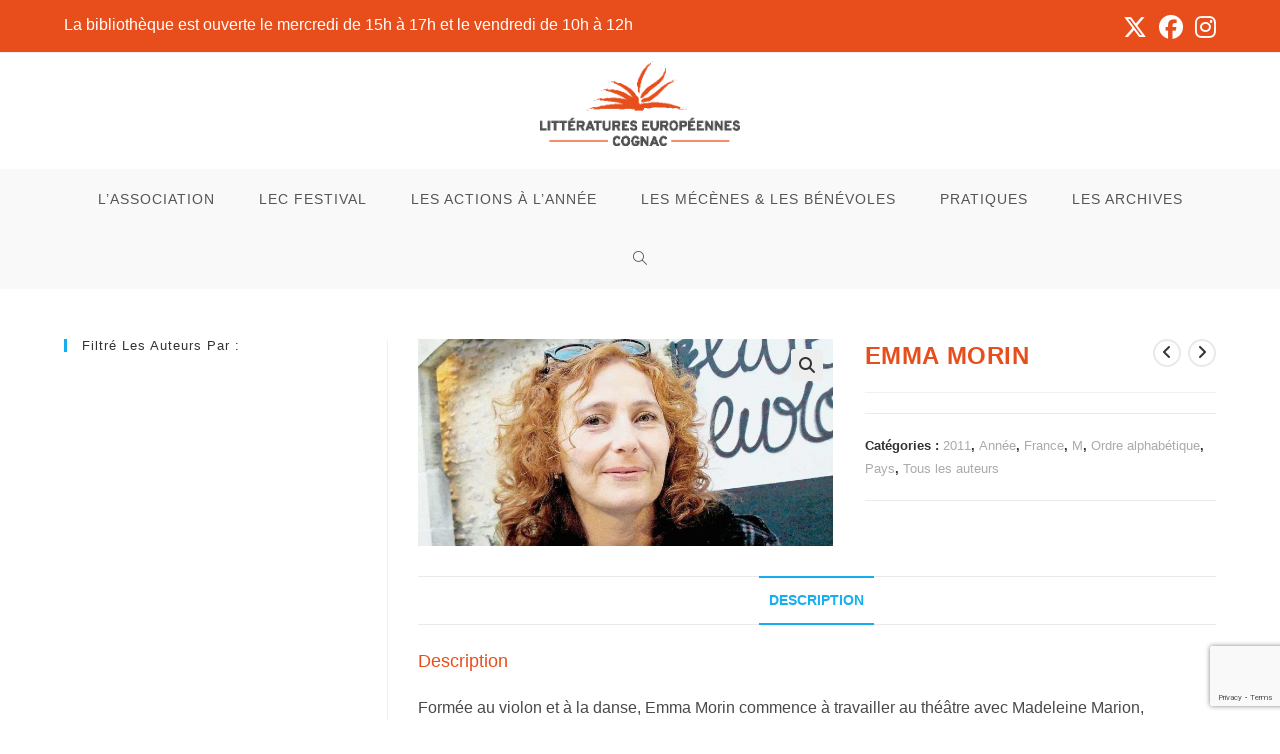

--- FILE ---
content_type: text/html; charset=UTF-8
request_url: https://litteratures-europeennes.com/auteur/emma-morin/
body_size: 20603
content:
<!DOCTYPE html>
<html class="html" lang="fr-FR">
<head>
	<meta charset="UTF-8">
	<link rel="profile" href="https://gmpg.org/xfn/11">

	<meta name='robots' content='index, follow, max-image-preview:large, max-snippet:-1, max-video-preview:-1' />
	<style>img:is([sizes="auto" i], [sizes^="auto," i]) { contain-intrinsic-size: 3000px 1500px }</style>
	<meta name="viewport" content="width=device-width, initial-scale=1">
	<!-- This site is optimized with the Yoast SEO plugin v26.8 - https://yoast.com/product/yoast-seo-wordpress/ -->
	<title>EMMA MORIN - Retrouvez nos invité·e·s depuis plus de 30 ans ! - LEC</title>
	<meta name="description" content="Emma Morin était présente à Cognac en 2011, lors de l&#039;édition Terres de passion : l&#039;Espagne à l&#039;honneur." />
	<link rel="canonical" href="https://litteratures-europeennes.com/auteur/emma-morin/" />
	<meta property="og:locale" content="fr_FR" />
	<meta property="og:type" content="article" />
	<meta property="og:title" content="EMMA MORIN - Retrouvez nos invité·e·s depuis plus de 30 ans ! - LEC" />
	<meta property="og:description" content="Emma Morin était présente à Cognac en 2011, lors de l&#039;édition Terres de passion : l&#039;Espagne à l&#039;honneur." />
	<meta property="og:url" content="https://litteratures-europeennes.com/auteur/emma-morin/" />
	<meta property="og:site_name" content="LEC" />
	<meta property="article:publisher" content="https://www.facebook.com/lecfestival" />
	<meta property="og:image" content="https://litteratures-europeennes.com/wp-content/uploads/2017/09/Emma-Morin.jpg" />
	<meta property="og:image:width" content="1000" />
	<meta property="og:image:height" content="500" />
	<meta property="og:image:type" content="image/jpeg" />
	<meta name="twitter:card" content="summary_large_image" />
	<meta name="twitter:site" content="@lecfestival" />
	<meta name="twitter:label1" content="Durée de lecture estimée" />
	<meta name="twitter:data1" content="1 minute" />
	<script type="application/ld+json" class="yoast-schema-graph">{"@context":"https://schema.org","@graph":[{"@type":"WebPage","@id":"https://litteratures-europeennes.com/auteur/emma-morin/","url":"https://litteratures-europeennes.com/auteur/emma-morin/","name":"EMMA MORIN - Retrouvez nos invité·e·s depuis plus de 30 ans ! - LEC","isPartOf":{"@id":"https://litteratures-europeennes.com/#website"},"primaryImageOfPage":{"@id":"https://litteratures-europeennes.com/auteur/emma-morin/#primaryimage"},"image":{"@id":"https://litteratures-europeennes.com/auteur/emma-morin/#primaryimage"},"thumbnailUrl":"https://litteratures-europeennes.com/wp-content/uploads/2017/09/Emma-Morin.jpg","datePublished":"2021-07-08T12:51:14+00:00","description":"Emma Morin était présente à Cognac en 2011, lors de l'édition Terres de passion : l'Espagne à l'honneur.","breadcrumb":{"@id":"https://litteratures-europeennes.com/auteur/emma-morin/#breadcrumb"},"inLanguage":"fr-FR","potentialAction":[{"@type":"ReadAction","target":["https://litteratures-europeennes.com/auteur/emma-morin/"]}]},{"@type":"ImageObject","inLanguage":"fr-FR","@id":"https://litteratures-europeennes.com/auteur/emma-morin/#primaryimage","url":"https://litteratures-europeennes.com/wp-content/uploads/2017/09/Emma-Morin.jpg","contentUrl":"https://litteratures-europeennes.com/wp-content/uploads/2017/09/Emma-Morin.jpg","width":1000,"height":500,"caption":"Emma Morin"},{"@type":"BreadcrumbList","@id":"https://litteratures-europeennes.com/auteur/emma-morin/#breadcrumb","itemListElement":[{"@type":"ListItem","position":1,"name":"Accueil","item":"https://litteratures-europeennes.com/"},{"@type":"ListItem","position":2,"name":"Tous les auteurs","item":"https://litteratures-europeennes.com/auteurs/"},{"@type":"ListItem","position":3,"name":"EMMA MORIN"}]},{"@type":"WebSite","@id":"https://litteratures-europeennes.com/#website","url":"https://litteratures-europeennes.com/","name":"LEC","description":"Le Festival des Littératures européennes en Charente","publisher":{"@id":"https://litteratures-europeennes.com/#organization"},"potentialAction":[{"@type":"SearchAction","target":{"@type":"EntryPoint","urlTemplate":"https://litteratures-europeennes.com/?s={search_term_string}"},"query-input":{"@type":"PropertyValueSpecification","valueRequired":true,"valueName":"search_term_string"}}],"inLanguage":"fr-FR"},{"@type":"Organization","@id":"https://litteratures-europeennes.com/#organization","name":"Littératures Européennes Cognac","url":"https://litteratures-europeennes.com/","logo":{"@type":"ImageObject","inLanguage":"fr-FR","@id":"https://litteratures-europeennes.com/#/schema/logo/image/","url":"https://litteratures-europeennes.com/wp-content/uploads/2020/04/Logo-fb.png","contentUrl":"https://litteratures-europeennes.com/wp-content/uploads/2020/04/Logo-fb.png","width":500,"height":500,"caption":"Littératures Européennes Cognac"},"image":{"@id":"https://litteratures-europeennes.com/#/schema/logo/image/"},"sameAs":["https://www.facebook.com/lecfestival","https://x.com/lecfestival","https://www.instagram.com/lecfestival/","https://www.linkedin.com/company/lec-festival/","https://fr.wikipedia.org/wiki/Littératures_européennes_Cognac"]}]}</script>
	<!-- / Yoast SEO plugin. -->


<link rel="alternate" type="application/rss+xml" title="LEC &raquo; Flux" href="https://litteratures-europeennes.com/feed/" />
<script>
window._wpemojiSettings = {"baseUrl":"https:\/\/s.w.org\/images\/core\/emoji\/16.0.1\/72x72\/","ext":".png","svgUrl":"https:\/\/s.w.org\/images\/core\/emoji\/16.0.1\/svg\/","svgExt":".svg","source":{"concatemoji":"https:\/\/litteratures-europeennes.com\/wp-includes\/js\/wp-emoji-release.min.js?ver=6.8.3"}};
/*! This file is auto-generated */
!function(s,n){var o,i,e;function c(e){try{var t={supportTests:e,timestamp:(new Date).valueOf()};sessionStorage.setItem(o,JSON.stringify(t))}catch(e){}}function p(e,t,n){e.clearRect(0,0,e.canvas.width,e.canvas.height),e.fillText(t,0,0);var t=new Uint32Array(e.getImageData(0,0,e.canvas.width,e.canvas.height).data),a=(e.clearRect(0,0,e.canvas.width,e.canvas.height),e.fillText(n,0,0),new Uint32Array(e.getImageData(0,0,e.canvas.width,e.canvas.height).data));return t.every(function(e,t){return e===a[t]})}function u(e,t){e.clearRect(0,0,e.canvas.width,e.canvas.height),e.fillText(t,0,0);for(var n=e.getImageData(16,16,1,1),a=0;a<n.data.length;a++)if(0!==n.data[a])return!1;return!0}function f(e,t,n,a){switch(t){case"flag":return n(e,"\ud83c\udff3\ufe0f\u200d\u26a7\ufe0f","\ud83c\udff3\ufe0f\u200b\u26a7\ufe0f")?!1:!n(e,"\ud83c\udde8\ud83c\uddf6","\ud83c\udde8\u200b\ud83c\uddf6")&&!n(e,"\ud83c\udff4\udb40\udc67\udb40\udc62\udb40\udc65\udb40\udc6e\udb40\udc67\udb40\udc7f","\ud83c\udff4\u200b\udb40\udc67\u200b\udb40\udc62\u200b\udb40\udc65\u200b\udb40\udc6e\u200b\udb40\udc67\u200b\udb40\udc7f");case"emoji":return!a(e,"\ud83e\udedf")}return!1}function g(e,t,n,a){var r="undefined"!=typeof WorkerGlobalScope&&self instanceof WorkerGlobalScope?new OffscreenCanvas(300,150):s.createElement("canvas"),o=r.getContext("2d",{willReadFrequently:!0}),i=(o.textBaseline="top",o.font="600 32px Arial",{});return e.forEach(function(e){i[e]=t(o,e,n,a)}),i}function t(e){var t=s.createElement("script");t.src=e,t.defer=!0,s.head.appendChild(t)}"undefined"!=typeof Promise&&(o="wpEmojiSettingsSupports",i=["flag","emoji"],n.supports={everything:!0,everythingExceptFlag:!0},e=new Promise(function(e){s.addEventListener("DOMContentLoaded",e,{once:!0})}),new Promise(function(t){var n=function(){try{var e=JSON.parse(sessionStorage.getItem(o));if("object"==typeof e&&"number"==typeof e.timestamp&&(new Date).valueOf()<e.timestamp+604800&&"object"==typeof e.supportTests)return e.supportTests}catch(e){}return null}();if(!n){if("undefined"!=typeof Worker&&"undefined"!=typeof OffscreenCanvas&&"undefined"!=typeof URL&&URL.createObjectURL&&"undefined"!=typeof Blob)try{var e="postMessage("+g.toString()+"("+[JSON.stringify(i),f.toString(),p.toString(),u.toString()].join(",")+"));",a=new Blob([e],{type:"text/javascript"}),r=new Worker(URL.createObjectURL(a),{name:"wpTestEmojiSupports"});return void(r.onmessage=function(e){c(n=e.data),r.terminate(),t(n)})}catch(e){}c(n=g(i,f,p,u))}t(n)}).then(function(e){for(var t in e)n.supports[t]=e[t],n.supports.everything=n.supports.everything&&n.supports[t],"flag"!==t&&(n.supports.everythingExceptFlag=n.supports.everythingExceptFlag&&n.supports[t]);n.supports.everythingExceptFlag=n.supports.everythingExceptFlag&&!n.supports.flag,n.DOMReady=!1,n.readyCallback=function(){n.DOMReady=!0}}).then(function(){return e}).then(function(){var e;n.supports.everything||(n.readyCallback(),(e=n.source||{}).concatemoji?t(e.concatemoji):e.wpemoji&&e.twemoji&&(t(e.twemoji),t(e.wpemoji)))}))}((window,document),window._wpemojiSettings);
</script>
<link rel='stylesheet' id='dashicons-css' href='https://litteratures-europeennes.com/wp-includes/css/dashicons.min.css?ver=6.8.3' media='all' />
<link rel='stylesheet' id='menu-icons-extra-css' href='https://litteratures-europeennes.com/wp-content/plugins/menu-icons/css/extra.min.css?ver=0.13.20' media='all' />
<style id='wp-emoji-styles-inline-css'>

	img.wp-smiley, img.emoji {
		display: inline !important;
		border: none !important;
		box-shadow: none !important;
		height: 1em !important;
		width: 1em !important;
		margin: 0 0.07em !important;
		vertical-align: -0.1em !important;
		background: none !important;
		padding: 0 !important;
	}
</style>
<link rel='stylesheet' id='wp-block-library-css' href='https://litteratures-europeennes.com/wp-includes/css/dist/block-library/style.min.css?ver=6.8.3' media='all' />
<style id='wp-block-library-theme-inline-css'>
.wp-block-audio :where(figcaption){color:#555;font-size:13px;text-align:center}.is-dark-theme .wp-block-audio :where(figcaption){color:#ffffffa6}.wp-block-audio{margin:0 0 1em}.wp-block-code{border:1px solid #ccc;border-radius:4px;font-family:Menlo,Consolas,monaco,monospace;padding:.8em 1em}.wp-block-embed :where(figcaption){color:#555;font-size:13px;text-align:center}.is-dark-theme .wp-block-embed :where(figcaption){color:#ffffffa6}.wp-block-embed{margin:0 0 1em}.blocks-gallery-caption{color:#555;font-size:13px;text-align:center}.is-dark-theme .blocks-gallery-caption{color:#ffffffa6}:root :where(.wp-block-image figcaption){color:#555;font-size:13px;text-align:center}.is-dark-theme :root :where(.wp-block-image figcaption){color:#ffffffa6}.wp-block-image{margin:0 0 1em}.wp-block-pullquote{border-bottom:4px solid;border-top:4px solid;color:currentColor;margin-bottom:1.75em}.wp-block-pullquote cite,.wp-block-pullquote footer,.wp-block-pullquote__citation{color:currentColor;font-size:.8125em;font-style:normal;text-transform:uppercase}.wp-block-quote{border-left:.25em solid;margin:0 0 1.75em;padding-left:1em}.wp-block-quote cite,.wp-block-quote footer{color:currentColor;font-size:.8125em;font-style:normal;position:relative}.wp-block-quote:where(.has-text-align-right){border-left:none;border-right:.25em solid;padding-left:0;padding-right:1em}.wp-block-quote:where(.has-text-align-center){border:none;padding-left:0}.wp-block-quote.is-large,.wp-block-quote.is-style-large,.wp-block-quote:where(.is-style-plain){border:none}.wp-block-search .wp-block-search__label{font-weight:700}.wp-block-search__button{border:1px solid #ccc;padding:.375em .625em}:where(.wp-block-group.has-background){padding:1.25em 2.375em}.wp-block-separator.has-css-opacity{opacity:.4}.wp-block-separator{border:none;border-bottom:2px solid;margin-left:auto;margin-right:auto}.wp-block-separator.has-alpha-channel-opacity{opacity:1}.wp-block-separator:not(.is-style-wide):not(.is-style-dots){width:100px}.wp-block-separator.has-background:not(.is-style-dots){border-bottom:none;height:1px}.wp-block-separator.has-background:not(.is-style-wide):not(.is-style-dots){height:2px}.wp-block-table{margin:0 0 1em}.wp-block-table td,.wp-block-table th{word-break:normal}.wp-block-table :where(figcaption){color:#555;font-size:13px;text-align:center}.is-dark-theme .wp-block-table :where(figcaption){color:#ffffffa6}.wp-block-video :where(figcaption){color:#555;font-size:13px;text-align:center}.is-dark-theme .wp-block-video :where(figcaption){color:#ffffffa6}.wp-block-video{margin:0 0 1em}:root :where(.wp-block-template-part.has-background){margin-bottom:0;margin-top:0;padding:1.25em 2.375em}
</style>
<style id='classic-theme-styles-inline-css'>
/*! This file is auto-generated */
.wp-block-button__link{color:#fff;background-color:#32373c;border-radius:9999px;box-shadow:none;text-decoration:none;padding:calc(.667em + 2px) calc(1.333em + 2px);font-size:1.125em}.wp-block-file__button{background:#32373c;color:#fff;text-decoration:none}
</style>
<style id='safe-svg-svg-icon-style-inline-css'>
.safe-svg-cover{text-align:center}.safe-svg-cover .safe-svg-inside{display:inline-block;max-width:100%}.safe-svg-cover svg{fill:currentColor;height:100%;max-height:100%;max-width:100%;width:100%}

</style>
<style id='global-styles-inline-css'>
:root{--wp--preset--aspect-ratio--square: 1;--wp--preset--aspect-ratio--4-3: 4/3;--wp--preset--aspect-ratio--3-4: 3/4;--wp--preset--aspect-ratio--3-2: 3/2;--wp--preset--aspect-ratio--2-3: 2/3;--wp--preset--aspect-ratio--16-9: 16/9;--wp--preset--aspect-ratio--9-16: 9/16;--wp--preset--color--black: #000000;--wp--preset--color--cyan-bluish-gray: #abb8c3;--wp--preset--color--white: #ffffff;--wp--preset--color--pale-pink: #f78da7;--wp--preset--color--vivid-red: #cf2e2e;--wp--preset--color--luminous-vivid-orange: #ff6900;--wp--preset--color--luminous-vivid-amber: #fcb900;--wp--preset--color--light-green-cyan: #7bdcb5;--wp--preset--color--vivid-green-cyan: #00d084;--wp--preset--color--pale-cyan-blue: #8ed1fc;--wp--preset--color--vivid-cyan-blue: #0693e3;--wp--preset--color--vivid-purple: #9b51e0;--wp--preset--gradient--vivid-cyan-blue-to-vivid-purple: linear-gradient(135deg,rgba(6,147,227,1) 0%,rgb(155,81,224) 100%);--wp--preset--gradient--light-green-cyan-to-vivid-green-cyan: linear-gradient(135deg,rgb(122,220,180) 0%,rgb(0,208,130) 100%);--wp--preset--gradient--luminous-vivid-amber-to-luminous-vivid-orange: linear-gradient(135deg,rgba(252,185,0,1) 0%,rgba(255,105,0,1) 100%);--wp--preset--gradient--luminous-vivid-orange-to-vivid-red: linear-gradient(135deg,rgba(255,105,0,1) 0%,rgb(207,46,46) 100%);--wp--preset--gradient--very-light-gray-to-cyan-bluish-gray: linear-gradient(135deg,rgb(238,238,238) 0%,rgb(169,184,195) 100%);--wp--preset--gradient--cool-to-warm-spectrum: linear-gradient(135deg,rgb(74,234,220) 0%,rgb(151,120,209) 20%,rgb(207,42,186) 40%,rgb(238,44,130) 60%,rgb(251,105,98) 80%,rgb(254,248,76) 100%);--wp--preset--gradient--blush-light-purple: linear-gradient(135deg,rgb(255,206,236) 0%,rgb(152,150,240) 100%);--wp--preset--gradient--blush-bordeaux: linear-gradient(135deg,rgb(254,205,165) 0%,rgb(254,45,45) 50%,rgb(107,0,62) 100%);--wp--preset--gradient--luminous-dusk: linear-gradient(135deg,rgb(255,203,112) 0%,rgb(199,81,192) 50%,rgb(65,88,208) 100%);--wp--preset--gradient--pale-ocean: linear-gradient(135deg,rgb(255,245,203) 0%,rgb(182,227,212) 50%,rgb(51,167,181) 100%);--wp--preset--gradient--electric-grass: linear-gradient(135deg,rgb(202,248,128) 0%,rgb(113,206,126) 100%);--wp--preset--gradient--midnight: linear-gradient(135deg,rgb(2,3,129) 0%,rgb(40,116,252) 100%);--wp--preset--font-size--small: 13px;--wp--preset--font-size--medium: 20px;--wp--preset--font-size--large: 36px;--wp--preset--font-size--x-large: 42px;--wp--preset--spacing--20: 0.44rem;--wp--preset--spacing--30: 0.67rem;--wp--preset--spacing--40: 1rem;--wp--preset--spacing--50: 1.5rem;--wp--preset--spacing--60: 2.25rem;--wp--preset--spacing--70: 3.38rem;--wp--preset--spacing--80: 5.06rem;--wp--preset--shadow--natural: 6px 6px 9px rgba(0, 0, 0, 0.2);--wp--preset--shadow--deep: 12px 12px 50px rgba(0, 0, 0, 0.4);--wp--preset--shadow--sharp: 6px 6px 0px rgba(0, 0, 0, 0.2);--wp--preset--shadow--outlined: 6px 6px 0px -3px rgba(255, 255, 255, 1), 6px 6px rgba(0, 0, 0, 1);--wp--preset--shadow--crisp: 6px 6px 0px rgba(0, 0, 0, 1);}:where(.is-layout-flex){gap: 0.5em;}:where(.is-layout-grid){gap: 0.5em;}body .is-layout-flex{display: flex;}.is-layout-flex{flex-wrap: wrap;align-items: center;}.is-layout-flex > :is(*, div){margin: 0;}body .is-layout-grid{display: grid;}.is-layout-grid > :is(*, div){margin: 0;}:where(.wp-block-columns.is-layout-flex){gap: 2em;}:where(.wp-block-columns.is-layout-grid){gap: 2em;}:where(.wp-block-post-template.is-layout-flex){gap: 1.25em;}:where(.wp-block-post-template.is-layout-grid){gap: 1.25em;}.has-black-color{color: var(--wp--preset--color--black) !important;}.has-cyan-bluish-gray-color{color: var(--wp--preset--color--cyan-bluish-gray) !important;}.has-white-color{color: var(--wp--preset--color--white) !important;}.has-pale-pink-color{color: var(--wp--preset--color--pale-pink) !important;}.has-vivid-red-color{color: var(--wp--preset--color--vivid-red) !important;}.has-luminous-vivid-orange-color{color: var(--wp--preset--color--luminous-vivid-orange) !important;}.has-luminous-vivid-amber-color{color: var(--wp--preset--color--luminous-vivid-amber) !important;}.has-light-green-cyan-color{color: var(--wp--preset--color--light-green-cyan) !important;}.has-vivid-green-cyan-color{color: var(--wp--preset--color--vivid-green-cyan) !important;}.has-pale-cyan-blue-color{color: var(--wp--preset--color--pale-cyan-blue) !important;}.has-vivid-cyan-blue-color{color: var(--wp--preset--color--vivid-cyan-blue) !important;}.has-vivid-purple-color{color: var(--wp--preset--color--vivid-purple) !important;}.has-black-background-color{background-color: var(--wp--preset--color--black) !important;}.has-cyan-bluish-gray-background-color{background-color: var(--wp--preset--color--cyan-bluish-gray) !important;}.has-white-background-color{background-color: var(--wp--preset--color--white) !important;}.has-pale-pink-background-color{background-color: var(--wp--preset--color--pale-pink) !important;}.has-vivid-red-background-color{background-color: var(--wp--preset--color--vivid-red) !important;}.has-luminous-vivid-orange-background-color{background-color: var(--wp--preset--color--luminous-vivid-orange) !important;}.has-luminous-vivid-amber-background-color{background-color: var(--wp--preset--color--luminous-vivid-amber) !important;}.has-light-green-cyan-background-color{background-color: var(--wp--preset--color--light-green-cyan) !important;}.has-vivid-green-cyan-background-color{background-color: var(--wp--preset--color--vivid-green-cyan) !important;}.has-pale-cyan-blue-background-color{background-color: var(--wp--preset--color--pale-cyan-blue) !important;}.has-vivid-cyan-blue-background-color{background-color: var(--wp--preset--color--vivid-cyan-blue) !important;}.has-vivid-purple-background-color{background-color: var(--wp--preset--color--vivid-purple) !important;}.has-black-border-color{border-color: var(--wp--preset--color--black) !important;}.has-cyan-bluish-gray-border-color{border-color: var(--wp--preset--color--cyan-bluish-gray) !important;}.has-white-border-color{border-color: var(--wp--preset--color--white) !important;}.has-pale-pink-border-color{border-color: var(--wp--preset--color--pale-pink) !important;}.has-vivid-red-border-color{border-color: var(--wp--preset--color--vivid-red) !important;}.has-luminous-vivid-orange-border-color{border-color: var(--wp--preset--color--luminous-vivid-orange) !important;}.has-luminous-vivid-amber-border-color{border-color: var(--wp--preset--color--luminous-vivid-amber) !important;}.has-light-green-cyan-border-color{border-color: var(--wp--preset--color--light-green-cyan) !important;}.has-vivid-green-cyan-border-color{border-color: var(--wp--preset--color--vivid-green-cyan) !important;}.has-pale-cyan-blue-border-color{border-color: var(--wp--preset--color--pale-cyan-blue) !important;}.has-vivid-cyan-blue-border-color{border-color: var(--wp--preset--color--vivid-cyan-blue) !important;}.has-vivid-purple-border-color{border-color: var(--wp--preset--color--vivid-purple) !important;}.has-vivid-cyan-blue-to-vivid-purple-gradient-background{background: var(--wp--preset--gradient--vivid-cyan-blue-to-vivid-purple) !important;}.has-light-green-cyan-to-vivid-green-cyan-gradient-background{background: var(--wp--preset--gradient--light-green-cyan-to-vivid-green-cyan) !important;}.has-luminous-vivid-amber-to-luminous-vivid-orange-gradient-background{background: var(--wp--preset--gradient--luminous-vivid-amber-to-luminous-vivid-orange) !important;}.has-luminous-vivid-orange-to-vivid-red-gradient-background{background: var(--wp--preset--gradient--luminous-vivid-orange-to-vivid-red) !important;}.has-very-light-gray-to-cyan-bluish-gray-gradient-background{background: var(--wp--preset--gradient--very-light-gray-to-cyan-bluish-gray) !important;}.has-cool-to-warm-spectrum-gradient-background{background: var(--wp--preset--gradient--cool-to-warm-spectrum) !important;}.has-blush-light-purple-gradient-background{background: var(--wp--preset--gradient--blush-light-purple) !important;}.has-blush-bordeaux-gradient-background{background: var(--wp--preset--gradient--blush-bordeaux) !important;}.has-luminous-dusk-gradient-background{background: var(--wp--preset--gradient--luminous-dusk) !important;}.has-pale-ocean-gradient-background{background: var(--wp--preset--gradient--pale-ocean) !important;}.has-electric-grass-gradient-background{background: var(--wp--preset--gradient--electric-grass) !important;}.has-midnight-gradient-background{background: var(--wp--preset--gradient--midnight) !important;}.has-small-font-size{font-size: var(--wp--preset--font-size--small) !important;}.has-medium-font-size{font-size: var(--wp--preset--font-size--medium) !important;}.has-large-font-size{font-size: var(--wp--preset--font-size--large) !important;}.has-x-large-font-size{font-size: var(--wp--preset--font-size--x-large) !important;}
:where(.wp-block-post-template.is-layout-flex){gap: 1.25em;}:where(.wp-block-post-template.is-layout-grid){gap: 1.25em;}
:where(.wp-block-columns.is-layout-flex){gap: 2em;}:where(.wp-block-columns.is-layout-grid){gap: 2em;}
:root :where(.wp-block-pullquote){font-size: 1.5em;line-height: 1.6;}
</style>
<link rel='stylesheet' id='f12-cf7-captcha-style-css' href='https://litteratures-europeennes.com/wp-content/plugins/captcha-for-contact-form-7/core/assets/f12-cf7-captcha.css?ver=6.8.3' media='all' />
<link rel='stylesheet' id='contact-form-7-css' href='https://litteratures-europeennes.com/wp-content/plugins/contact-form-7/includes/css/styles.css?ver=6.1.4' media='all' />
<link rel='stylesheet' id='photoswipe-css' href='https://litteratures-europeennes.com/wp-content/plugins/woocommerce/assets/css/photoswipe/photoswipe.min.css?ver=10.4.3' media='all' />
<link rel='stylesheet' id='photoswipe-default-skin-css' href='https://litteratures-europeennes.com/wp-content/plugins/woocommerce/assets/css/photoswipe/default-skin/default-skin.min.css?ver=10.4.3' media='all' />
<style id='woocommerce-inline-inline-css'>
.woocommerce form .form-row .required { visibility: visible; }
</style>
<link rel='stylesheet' id='oceanwp-woo-mini-cart-css' href='https://litteratures-europeennes.com/wp-content/themes/oceanwp/assets/css/woo/woo-mini-cart.min.css?ver=6.8.3' media='all' />
<link rel='stylesheet' id='font-awesome-css' href='https://litteratures-europeennes.com/wp-content/themes/oceanwp/assets/fonts/fontawesome/css/all.min.css?ver=6.7.2' media='all' />
<link rel='stylesheet' id='simple-line-icons-css' href='https://litteratures-europeennes.com/wp-content/themes/oceanwp/assets/css/third/simple-line-icons.min.css?ver=2.4.0' media='all' />
<link rel='stylesheet' id='oceanwp-style-css' href='https://litteratures-europeennes.com/wp-content/themes/oceanwp/assets/css/style.min.css?ver=2.0.4.1626169604' media='all' />
<link rel='stylesheet' id='msl-main-css' href='https://litteratures-europeennes.com/wp-content/plugins/master-slider/public/assets/css/masterslider.main.css?ver=3.10.8' media='all' />
<link rel='stylesheet' id='msl-custom-css' href='https://litteratures-europeennes.com/wp-content/uploads/master-slider/custom.css?ver=12.9' media='all' />
<link rel='stylesheet' id='oceanwp-woocommerce-css' href='https://litteratures-europeennes.com/wp-content/themes/oceanwp/assets/css/woo/woocommerce.min.css?ver=6.8.3' media='all' />
<link rel='stylesheet' id='oceanwp-woo-star-font-css' href='https://litteratures-europeennes.com/wp-content/themes/oceanwp/assets/css/woo/woo-star-font.min.css?ver=6.8.3' media='all' />
<link rel='stylesheet' id='oceanwp-woo-quick-view-css' href='https://litteratures-europeennes.com/wp-content/themes/oceanwp/assets/css/woo/woo-quick-view.min.css?ver=6.8.3' media='all' />
<link rel='stylesheet' id='elementor-frontend-css' href='https://litteratures-europeennes.com/wp-content/plugins/elementor/assets/css/frontend.min.css?ver=3.34.2' media='all' />
<link rel='stylesheet' id='eael-general-css' href='https://litteratures-europeennes.com/wp-content/plugins/essential-addons-for-elementor-lite/assets/front-end/css/view/general.min.css?ver=6.5.8' media='all' />
<link rel='stylesheet' id='sib-front-css-css' href='https://litteratures-europeennes.com/wp-content/plugins/mailin/css/mailin-front.css?ver=6.8.3' media='all' />
<script type="text/template" id="tmpl-variation-template">
	<div class="woocommerce-variation-description">{{{ data.variation.variation_description }}}</div>
	<div class="woocommerce-variation-price">{{{ data.variation.price_html }}}</div>
	<div class="woocommerce-variation-availability">{{{ data.variation.availability_html }}}</div>
</script>
<script type="text/template" id="tmpl-unavailable-variation-template">
	<p role="alert">Désolé, ce produit n&rsquo;est pas disponible. Veuillez choisir une combinaison différente.</p>
</script>
<script src="https://litteratures-europeennes.com/wp-includes/js/jquery/jquery.min.js?ver=3.7.1" id="jquery-core-js"></script>
<script src="https://litteratures-europeennes.com/wp-includes/js/jquery/jquery-migrate.min.js?ver=3.4.1" id="jquery-migrate-js"></script>
<script src="https://litteratures-europeennes.com/wp-content/plugins/woocommerce/assets/js/jquery-blockui/jquery.blockUI.min.js?ver=2.7.0-wc.10.4.3" id="wc-jquery-blockui-js" defer data-wp-strategy="defer"></script>
<script id="wc-add-to-cart-js-extra">
var wc_add_to_cart_params = {"ajax_url":"\/wp-admin\/admin-ajax.php","wc_ajax_url":"\/?wc-ajax=%%endpoint%%","i18n_view_cart":"Voir le panier","cart_url":"https:\/\/litteratures-europeennes.com","is_cart":"","cart_redirect_after_add":"no"};
</script>
<script src="https://litteratures-europeennes.com/wp-content/plugins/woocommerce/assets/js/frontend/add-to-cart.min.js?ver=10.4.3" id="wc-add-to-cart-js" defer data-wp-strategy="defer"></script>
<script src="https://litteratures-europeennes.com/wp-content/plugins/woocommerce/assets/js/zoom/jquery.zoom.min.js?ver=1.7.21-wc.10.4.3" id="wc-zoom-js" defer data-wp-strategy="defer"></script>
<script src="https://litteratures-europeennes.com/wp-content/plugins/woocommerce/assets/js/flexslider/jquery.flexslider.min.js?ver=2.7.2-wc.10.4.3" id="wc-flexslider-js" defer data-wp-strategy="defer"></script>
<script src="https://litteratures-europeennes.com/wp-content/plugins/woocommerce/assets/js/photoswipe/photoswipe.min.js?ver=4.1.1-wc.10.4.3" id="wc-photoswipe-js" defer data-wp-strategy="defer"></script>
<script src="https://litteratures-europeennes.com/wp-content/plugins/woocommerce/assets/js/photoswipe/photoswipe-ui-default.min.js?ver=4.1.1-wc.10.4.3" id="wc-photoswipe-ui-default-js" defer data-wp-strategy="defer"></script>
<script id="wc-single-product-js-extra">
var wc_single_product_params = {"i18n_required_rating_text":"Veuillez s\u00e9lectionner une note","i18n_rating_options":["1\u00a0\u00e9toile sur 5","2\u00a0\u00e9toiles sur 5","3\u00a0\u00e9toiles sur 5","4\u00a0\u00e9toiles sur 5","5\u00a0\u00e9toiles sur 5"],"i18n_product_gallery_trigger_text":"Voir la galerie d\u2019images en plein \u00e9cran","review_rating_required":"yes","flexslider":{"rtl":false,"animation":"slide","smoothHeight":true,"directionNav":false,"controlNav":"thumbnails","slideshow":false,"animationSpeed":500,"animationLoop":false,"allowOneSlide":false},"zoom_enabled":"1","zoom_options":[],"photoswipe_enabled":"1","photoswipe_options":{"shareEl":false,"closeOnScroll":false,"history":false,"hideAnimationDuration":0,"showAnimationDuration":0},"flexslider_enabled":"1"};
</script>
<script src="https://litteratures-europeennes.com/wp-content/plugins/woocommerce/assets/js/frontend/single-product.min.js?ver=10.4.3" id="wc-single-product-js" defer data-wp-strategy="defer"></script>
<script src="https://litteratures-europeennes.com/wp-content/plugins/woocommerce/assets/js/js-cookie/js.cookie.min.js?ver=2.1.4-wc.10.4.3" id="wc-js-cookie-js" defer data-wp-strategy="defer"></script>
<script id="woocommerce-js-extra">
var woocommerce_params = {"ajax_url":"\/wp-admin\/admin-ajax.php","wc_ajax_url":"\/?wc-ajax=%%endpoint%%","i18n_password_show":"Afficher le mot de passe","i18n_password_hide":"Masquer le mot de passe"};
</script>
<script src="https://litteratures-europeennes.com/wp-content/plugins/woocommerce/assets/js/frontend/woocommerce.min.js?ver=10.4.3" id="woocommerce-js" defer data-wp-strategy="defer"></script>
<script src="https://litteratures-europeennes.com/wp-includes/js/underscore.min.js?ver=1.13.7" id="underscore-js"></script>
<script id="wp-util-js-extra">
var _wpUtilSettings = {"ajax":{"url":"\/wp-admin\/admin-ajax.php"}};
</script>
<script src="https://litteratures-europeennes.com/wp-includes/js/wp-util.min.js?ver=6.8.3" id="wp-util-js"></script>
<script id="wc-add-to-cart-variation-js-extra">
var wc_add_to_cart_variation_params = {"wc_ajax_url":"\/?wc-ajax=%%endpoint%%","i18n_no_matching_variations_text":"D\u00e9sol\u00e9, aucun produit ne r\u00e9pond \u00e0 vos crit\u00e8res. Veuillez choisir une combinaison diff\u00e9rente.","i18n_make_a_selection_text":"Veuillez s\u00e9lectionner des options du produit avant de l\u2019ajouter \u00e0 votre panier.","i18n_unavailable_text":"D\u00e9sol\u00e9, ce produit n\u2019est pas disponible. Veuillez choisir une combinaison diff\u00e9rente.","i18n_reset_alert_text":"Votre s\u00e9lection a \u00e9t\u00e9 r\u00e9initialis\u00e9e. Veuillez s\u00e9lectionner des options du produit avant de l\u2019ajouter \u00e0 votre panier."};
</script>
<script src="https://litteratures-europeennes.com/wp-content/plugins/woocommerce/assets/js/frontend/add-to-cart-variation.min.js?ver=10.4.3" id="wc-add-to-cart-variation-js" defer data-wp-strategy="defer"></script>
<script id="wc-cart-fragments-js-extra">
var wc_cart_fragments_params = {"ajax_url":"\/wp-admin\/admin-ajax.php","wc_ajax_url":"\/?wc-ajax=%%endpoint%%","cart_hash_key":"wc_cart_hash_2cc28fbaa33d6204edefea93b943123c","fragment_name":"wc_fragments_2cc28fbaa33d6204edefea93b943123c","request_timeout":"5000"};
</script>
<script src="https://litteratures-europeennes.com/wp-content/plugins/woocommerce/assets/js/frontend/cart-fragments.min.js?ver=10.4.3" id="wc-cart-fragments-js" defer data-wp-strategy="defer"></script>
<script id="sib-front-js-js-extra">
var sibErrMsg = {"invalidMail":"Veuillez entrer une adresse e-mail valide.","requiredField":"Veuillez compl\u00e9ter les champs obligatoires.","invalidDateFormat":"Veuillez entrer une date valide.","invalidSMSFormat":"Veuillez entrer une num\u00e9ro de t\u00e9l\u00e9phone valide."};
var ajax_sib_front_object = {"ajax_url":"https:\/\/litteratures-europeennes.com\/wp-admin\/admin-ajax.php","ajax_nonce":"df19c36c3f","flag_url":"https:\/\/litteratures-europeennes.com\/wp-content\/plugins\/mailin\/img\/flags\/"};
</script>
<script src="https://litteratures-europeennes.com/wp-content/plugins/mailin/js/mailin-front.js?ver=1768480746" id="sib-front-js-js"></script>
<link rel="https://api.w.org/" href="https://litteratures-europeennes.com/wp-json/" /><link rel="alternate" title="JSON" type="application/json" href="https://litteratures-europeennes.com/wp-json/wp/v2/product/11404" /><link rel="EditURI" type="application/rsd+xml" title="RSD" href="https://litteratures-europeennes.com/xmlrpc.php?rsd" />
<meta name="generator" content="WordPress 6.8.3" />
<meta name="generator" content="WooCommerce 10.4.3" />
<link rel='shortlink' href='https://litteratures-europeennes.com/?p=11404' />
<link rel="alternate" title="oEmbed (JSON)" type="application/json+oembed" href="https://litteratures-europeennes.com/wp-json/oembed/1.0/embed?url=https%3A%2F%2Flitteratures-europeennes.com%2Fauteur%2Femma-morin%2F" />
<link rel="alternate" title="oEmbed (XML)" type="text/xml+oembed" href="https://litteratures-europeennes.com/wp-json/oembed/1.0/embed?url=https%3A%2F%2Flitteratures-europeennes.com%2Fauteur%2Femma-morin%2F&#038;format=xml" />
<meta name="cdp-version" content="1.5.0" /><script>var ms_grabbing_curosr = 'https://litteratures-europeennes.com/wp-content/plugins/master-slider/public/assets/css/common/grabbing.cur', ms_grab_curosr = 'https://litteratures-europeennes.com/wp-content/plugins/master-slider/public/assets/css/common/grab.cur';</script>
<meta name="generator" content="MasterSlider 3.10.8 - Responsive Touch Image Slider | avt.li/msf" />
	<noscript><style>.woocommerce-product-gallery{ opacity: 1 !important; }</style></noscript>
	<meta name="generator" content="Elementor 3.34.2; features: additional_custom_breakpoints; settings: css_print_method-internal, google_font-enabled, font_display-auto">
<script type="text/javascript" src="https://cdn.brevo.com/js/sdk-loader.js" async></script>
<script type="text/javascript">
  window.Brevo = window.Brevo || [];
  window.Brevo.push(['init', {"client_key":"flaml3hlhq3xm7ka2l3r8s9e","email_id":null,"push":{"customDomain":"https:\/\/litteratures-europeennes.com\/wp-content\/plugins\/mailin\/"},"service_worker_url":"sw.js?key=${key}","frame_url":"brevo-frame.html"}]);
</script>			<style>
				.e-con.e-parent:nth-of-type(n+4):not(.e-lazyloaded):not(.e-no-lazyload),
				.e-con.e-parent:nth-of-type(n+4):not(.e-lazyloaded):not(.e-no-lazyload) * {
					background-image: none !important;
				}
				@media screen and (max-height: 1024px) {
					.e-con.e-parent:nth-of-type(n+3):not(.e-lazyloaded):not(.e-no-lazyload),
					.e-con.e-parent:nth-of-type(n+3):not(.e-lazyloaded):not(.e-no-lazyload) * {
						background-image: none !important;
					}
				}
				@media screen and (max-height: 640px) {
					.e-con.e-parent:nth-of-type(n+2):not(.e-lazyloaded):not(.e-no-lazyload),
					.e-con.e-parent:nth-of-type(n+2):not(.e-lazyloaded):not(.e-no-lazyload) * {
						background-image: none !important;
					}
				}
			</style>
			<link rel="icon" href="https://litteratures-europeennes.com/wp-content/uploads/2017/07/cropped-LEC-logo-RVB-2017-1-32x32.png" sizes="32x32" />
<link rel="icon" href="https://litteratures-europeennes.com/wp-content/uploads/2017/07/cropped-LEC-logo-RVB-2017-1-192x192.png" sizes="192x192" />
<link rel="apple-touch-icon" href="https://litteratures-europeennes.com/wp-content/uploads/2017/07/cropped-LEC-logo-RVB-2017-1-180x180.png" />
<meta name="msapplication-TileImage" content="https://litteratures-europeennes.com/wp-content/uploads/2017/07/cropped-LEC-logo-RVB-2017-1-270x270.png" />
		<style id="wp-custom-css">
			#site-header-inner{height:auto!important}#site-logo{height:auto!important}		</style>
		<!-- OceanWP CSS -->
<style type="text/css">
/* Colors */a:hover{color:#e84e1b}a:hover .owp-icon use{stroke:#e84e1b}body .theme-button,body input[type="submit"],body button[type="submit"],body button,body .button,body div.wpforms-container-full .wpforms-form input[type=submit],body div.wpforms-container-full .wpforms-form button[type=submit],body div.wpforms-container-full .wpforms-form .wpforms-page-button,.woocommerce-cart .wp-element-button,.woocommerce-checkout .wp-element-button,.wp-block-button__link{border-color:#ffffff}body .theme-button:hover,body input[type="submit"]:hover,body button[type="submit"]:hover,body button:hover,body .button:hover,body div.wpforms-container-full .wpforms-form input[type=submit]:hover,body div.wpforms-container-full .wpforms-form input[type=submit]:active,body div.wpforms-container-full .wpforms-form button[type=submit]:hover,body div.wpforms-container-full .wpforms-form button[type=submit]:active,body div.wpforms-container-full .wpforms-form .wpforms-page-button:hover,body div.wpforms-container-full .wpforms-form .wpforms-page-button:active,.woocommerce-cart .wp-element-button:hover,.woocommerce-checkout .wp-element-button:hover,.wp-block-button__link:hover{border-color:#ffffff}.site-breadcrumbs a,.background-image-page-header .site-breadcrumbs a{color:#e84e1b}.site-breadcrumbs a .owp-icon use,.background-image-page-header .site-breadcrumbs a .owp-icon use{stroke:#e84e1b}.site-breadcrumbs a:hover,.background-image-page-header .site-breadcrumbs a:hover{color:#230800}.site-breadcrumbs a:hover .owp-icon use,.background-image-page-header .site-breadcrumbs a:hover .owp-icon use{stroke:#230800}h1{color:#e84e1b}h2{color:#e84e1b}h3{color:#e84e1b}/* OceanWP Style Settings CSS */.theme-button,input[type="submit"],button[type="submit"],button,.button,body div.wpforms-container-full .wpforms-form input[type=submit],body div.wpforms-container-full .wpforms-form button[type=submit],body div.wpforms-container-full .wpforms-form .wpforms-page-button{border-style:solid}.theme-button,input[type="submit"],button[type="submit"],button,.button,body div.wpforms-container-full .wpforms-form input[type=submit],body div.wpforms-container-full .wpforms-form button[type=submit],body div.wpforms-container-full .wpforms-form .wpforms-page-button{border-width:1px}form input[type="text"],form input[type="password"],form input[type="email"],form input[type="url"],form input[type="date"],form input[type="month"],form input[type="time"],form input[type="datetime"],form input[type="datetime-local"],form input[type="week"],form input[type="number"],form input[type="search"],form input[type="tel"],form input[type="color"],form select,form textarea,.woocommerce .woocommerce-checkout .select2-container--default .select2-selection--single{border-style:solid}body div.wpforms-container-full .wpforms-form input[type=date],body div.wpforms-container-full .wpforms-form input[type=datetime],body div.wpforms-container-full .wpforms-form input[type=datetime-local],body div.wpforms-container-full .wpforms-form input[type=email],body div.wpforms-container-full .wpforms-form input[type=month],body div.wpforms-container-full .wpforms-form input[type=number],body div.wpforms-container-full .wpforms-form input[type=password],body div.wpforms-container-full .wpforms-form input[type=range],body div.wpforms-container-full .wpforms-form input[type=search],body div.wpforms-container-full .wpforms-form input[type=tel],body div.wpforms-container-full .wpforms-form input[type=text],body div.wpforms-container-full .wpforms-form input[type=time],body div.wpforms-container-full .wpforms-form input[type=url],body div.wpforms-container-full .wpforms-form input[type=week],body div.wpforms-container-full .wpforms-form select,body div.wpforms-container-full .wpforms-form textarea{border-style:solid}form input[type="text"],form input[type="password"],form input[type="email"],form input[type="url"],form input[type="date"],form input[type="month"],form input[type="time"],form input[type="datetime"],form input[type="datetime-local"],form input[type="week"],form input[type="number"],form input[type="search"],form input[type="tel"],form input[type="color"],form select,form textarea{border-radius:3px}body div.wpforms-container-full .wpforms-form input[type=date],body div.wpforms-container-full .wpforms-form input[type=datetime],body div.wpforms-container-full .wpforms-form input[type=datetime-local],body div.wpforms-container-full .wpforms-form input[type=email],body div.wpforms-container-full .wpforms-form input[type=month],body div.wpforms-container-full .wpforms-form input[type=number],body div.wpforms-container-full .wpforms-form input[type=password],body div.wpforms-container-full .wpforms-form input[type=range],body div.wpforms-container-full .wpforms-form input[type=search],body div.wpforms-container-full .wpforms-form input[type=tel],body div.wpforms-container-full .wpforms-form input[type=text],body div.wpforms-container-full .wpforms-form input[type=time],body div.wpforms-container-full .wpforms-form input[type=url],body div.wpforms-container-full .wpforms-form input[type=week],body div.wpforms-container-full .wpforms-form select,body div.wpforms-container-full .wpforms-form textarea{border-radius:3px}.page-header,.has-transparent-header .page-header{padding:0}/* Header */#site-header.medium-header .top-header-wrap{padding:8px 0 23px 0}#site-header.has-header-media .overlay-header-media{background-color:rgba(0,0,0,0.5)}#site-logo #site-logo-inner a img,#site-header.center-header #site-navigation-wrap .middle-site-logo a img{max-width:200px}.effect-one #site-navigation-wrap .dropdown-menu >li >a.menu-link >span:after,.effect-three #site-navigation-wrap .dropdown-menu >li >a.menu-link >span:after,.effect-five #site-navigation-wrap .dropdown-menu >li >a.menu-link >span:before,.effect-five #site-navigation-wrap .dropdown-menu >li >a.menu-link >span:after,.effect-nine #site-navigation-wrap .dropdown-menu >li >a.menu-link >span:before,.effect-nine #site-navigation-wrap .dropdown-menu >li >a.menu-link >span:after{background-color:#e84e1b}.effect-four #site-navigation-wrap .dropdown-menu >li >a.menu-link >span:before,.effect-four #site-navigation-wrap .dropdown-menu >li >a.menu-link >span:after,.effect-seven #site-navigation-wrap .dropdown-menu >li >a.menu-link:hover >span:after,.effect-seven #site-navigation-wrap .dropdown-menu >li.sfHover >a.menu-link >span:after{color:#e84e1b}.effect-seven #site-navigation-wrap .dropdown-menu >li >a.menu-link:hover >span:after,.effect-seven #site-navigation-wrap .dropdown-menu >li.sfHover >a.menu-link >span:after{text-shadow:10px 0 #e84e1b,-10px 0 #e84e1b}#site-navigation-wrap .dropdown-menu >li >a:hover,.oceanwp-mobile-menu-icon a:hover,#searchform-header-replace-close:hover{color:#e84e1b}#site-navigation-wrap .dropdown-menu >li >a:hover .owp-icon use,.oceanwp-mobile-menu-icon a:hover .owp-icon use,#searchform-header-replace-close:hover .owp-icon use{stroke:#e84e1b}.dropdown-menu .sub-menu{min-width:279px}.dropdown-menu .sub-menu,#searchform-dropdown,.current-shop-items-dropdown{border-color:#e84e1b}.dropdown-menu ul li a.menu-link{color:#e84e1b}.dropdown-menu ul li a.menu-link .owp-icon use{stroke:#e84e1b}.dropdown-menu ul li a.menu-link:hover{color:#ffffff}.dropdown-menu ul li a.menu-link:hover .owp-icon use{stroke:#ffffff}.dropdown-menu ul li a.menu-link:hover{background-color:#efb29d}/* Topbar */#top-bar{padding:11px 0 13px 0}#top-bar-social li a{font-size:24px}#top-bar-social li a{color:#ffffff}#top-bar-social li a .owp-icon use{stroke:#ffffff}#top-bar-wrap,.oceanwp-top-bar-sticky{background-color:#e84e1b}#top-bar-wrap,#top-bar-content strong{color:#ffffff}/* Blog CSS */.ocean-single-post-header ul.meta-item li a:hover{color:#333333}/* Footer Widgets */#footer-widgets{background-color:#e84e1b}#footer-widgets,#footer-widgets p,#footer-widgets li a:before,#footer-widgets .contact-info-widget span.oceanwp-contact-title,#footer-widgets .recent-posts-date,#footer-widgets .recent-posts-comments,#footer-widgets .widget-recent-posts-icons li .fa{color:#e8d9d5}#footer-widgets .footer-box a,#footer-widgets a{color:#e8d9d5}#footer-widgets .footer-box a:hover,#footer-widgets a:hover{color:#ffffff}/* WooCommerce */.owp-floating-bar form.cart .quantity .minus:hover,.owp-floating-bar form.cart .quantity .plus:hover{color:#ffffff}#owp-checkout-timeline .timeline-step{color:#cccccc}#owp-checkout-timeline .timeline-step{border-color:#cccccc}/* Typography */body{font-size:16px;line-height:1.8}h1,h2,h3,h4,h5,h6,.theme-heading,.widget-title,.oceanwp-widget-recent-posts-title,.comment-reply-title,.entry-title,.sidebar-box .widget-title{line-height:1.4}h1{font-size:30px;line-height:1.4;font-weight:700}h2{font-size:24px;line-height:1.4;font-weight:700}h3{font-size:20px;line-height:1.4}h4{font-size:17px;line-height:1.4}h5{font-size:14px;line-height:1.4}h6{font-size:15px;line-height:1.4}.page-header .page-header-title,.page-header.background-image-page-header .page-header-title{font-size:32px;line-height:1.4}.page-header .page-subheading{font-size:15px;line-height:1.8}.site-breadcrumbs,.site-breadcrumbs a{font-size:13px;line-height:1.4}#top-bar-content,#top-bar-social-alt{font-size:16px;line-height:1.8}#site-logo a.site-logo-text{font-size:24px;line-height:1.8}#site-navigation-wrap .dropdown-menu >li >a,#site-header.full_screen-header .fs-dropdown-menu >li >a,#site-header.top-header #site-navigation-wrap .dropdown-menu >li >a,#site-header.center-header #site-navigation-wrap .dropdown-menu >li >a,#site-header.medium-header #site-navigation-wrap .dropdown-menu >li >a,.oceanwp-mobile-menu-icon a{font-size:14px;font-weight:400;text-transform:uppercase}.dropdown-menu ul li a.menu-link,#site-header.full_screen-header .fs-dropdown-menu ul.sub-menu li a{font-size:14px;line-height:1.2;letter-spacing:.6px}.sidr-class-dropdown-menu li a,a.sidr-class-toggle-sidr-close,#mobile-dropdown ul li a,body #mobile-fullscreen ul li a{font-size:15px;line-height:1.8}.blog-entry.post .blog-entry-header .entry-title a{font-size:24px;line-height:1.4}.ocean-single-post-header .single-post-title{font-size:34px;line-height:1.4;letter-spacing:.6px}.ocean-single-post-header ul.meta-item li,.ocean-single-post-header ul.meta-item li a{font-size:13px;line-height:1.4;letter-spacing:.6px}.ocean-single-post-header .post-author-name,.ocean-single-post-header .post-author-name a{font-size:14px;line-height:1.4;letter-spacing:.6px}.ocean-single-post-header .post-author-description{font-size:12px;line-height:1.4;letter-spacing:.6px}.single-post .entry-title{line-height:1.4;letter-spacing:.6px}.single-post ul.meta li,.single-post ul.meta li a{font-size:14px;line-height:1.4;letter-spacing:.6px}.sidebar-box .widget-title,.sidebar-box.widget_block .wp-block-heading{font-size:13px;line-height:1;letter-spacing:1px}#footer-widgets .footer-box .widget-title{font-size:13px;line-height:1;letter-spacing:1px}#footer-bottom #copyright{font-size:12px;line-height:1}#footer-bottom #footer-bottom-menu{font-size:12px;line-height:1}.woocommerce-store-notice.demo_store{line-height:2;letter-spacing:1.5px}.demo_store .woocommerce-store-notice__dismiss-link{line-height:2;letter-spacing:1.5px}.woocommerce ul.products li.product li.title h2,.woocommerce ul.products li.product li.title a{font-size:14px;line-height:1.5}.woocommerce ul.products li.product li.category,.woocommerce ul.products li.product li.category a{font-size:12px;line-height:1}.woocommerce ul.products li.product .price{font-size:18px;line-height:1}.woocommerce ul.products li.product .button,.woocommerce ul.products li.product .product-inner .added_to_cart{font-size:12px;line-height:1.5;letter-spacing:1px}.woocommerce ul.products li.owp-woo-cond-notice span,.woocommerce ul.products li.owp-woo-cond-notice a{font-size:16px;line-height:1;letter-spacing:1px;font-weight:600;text-transform:capitalize}.woocommerce div.product .product_title{font-size:24px;line-height:1.4;letter-spacing:.6px}.woocommerce div.product p.price{font-size:36px;line-height:1}.woocommerce .owp-btn-normal .summary form button.button,.woocommerce .owp-btn-big .summary form button.button,.woocommerce .owp-btn-very-big .summary form button.button{font-size:12px;line-height:1.5;letter-spacing:1px;text-transform:uppercase}.woocommerce div.owp-woo-single-cond-notice span,.woocommerce div.owp-woo-single-cond-notice a{font-size:18px;line-height:2;letter-spacing:1.5px;font-weight:600;text-transform:capitalize}
</style></head>

<body class="wp-singular product-template-default single single-product postid-11404 wp-custom-logo wp-embed-responsive wp-theme-oceanwp wp-child-theme-oceanwp-child theme-oceanwp _masterslider _ms_version_3.10.8 woocommerce woocommerce-page woocommerce-no-js oceanwp-theme dropdown-mobile medium-header-style no-header-border default-breakpoint has-sidebar content-left-sidebar has-topbar page-header-disabled has-breadcrumbs has-grid-list account-original-style elementor-default elementor-kit-12332" itemscope="itemscope" itemtype="https://schema.org/WebPage">

	
	
	<div id="outer-wrap" class="site clr">

		<a class="skip-link screen-reader-text" href="#main">Skip to content</a>

		
		<div id="wrap" class="clr">

			

<div id="top-bar-wrap" class="clr">

	<div id="top-bar" class="clr container">

		
		<div id="top-bar-inner" class="clr">

			
	<div id="top-bar-content" class="clr has-content top-bar-left">

		
		
			
				<span class="topbar-content">

					La bibliothèque est ouverte le mercredi de 15h à 17h et le vendredi de 10h à 12h
				</span>

				
	</div><!-- #top-bar-content -->



<div id="top-bar-social" class="clr top-bar-right">

	<ul class="clr" aria-label="Liens sociaux">

		<li class="oceanwp-twitter"><a href="https://twitter.com/lecfestival" aria-label="X (opens in a new tab)" target="_blank" rel="noopener noreferrer"><i class=" fa-brands fa-x-twitter" aria-hidden="true" role="img"></i></a></li><li class="oceanwp-facebook"><a href="https://www.facebook.com/lecfestival/" aria-label="Facebook (opens in a new tab)" target="_blank" rel="noopener noreferrer"><i class=" fab fa-facebook" aria-hidden="true" role="img"></i></a></li><li class="oceanwp-instagram"><a href="https://www.instagram.com/lecfestival/" aria-label="Instagram (opens in a new tab)" target="_blank" rel="noopener noreferrer"><i class=" fab fa-instagram" aria-hidden="true" role="img"></i></a></li>
	</ul>

</div><!-- #top-bar-social -->

		</div><!-- #top-bar-inner -->

		
	</div><!-- #top-bar -->

</div><!-- #top-bar-wrap -->


			
<header id="site-header" class="medium-header effect-one clr" data-height="74" itemscope="itemscope" itemtype="https://schema.org/WPHeader" role="banner">

	
		

<div id="site-header-inner" class="clr">

	
		<div class="top-header-wrap clr">
			<div class="container clr">
				<div class="top-header-inner clr">

					
						<div class="top-col clr col-1 logo-col">

							

<div id="site-logo" class="clr" itemscope itemtype="https://schema.org/Brand" >

	
	<div id="site-logo-inner" class="clr">

		<a href="https://litteratures-europeennes.com/" class="custom-logo-link" rel="home"><img fetchpriority="high" width="453" height="192" src="https://litteratures-europeennes.com/wp-content/uploads/2017/07/LEC-logo-orange.png" class="custom-logo" alt="Littératures Européennes Cognac" decoding="async" srcset="https://litteratures-europeennes.com/wp-content/uploads/2017/07/LEC-logo-orange.png 453w, https://litteratures-europeennes.com/wp-content/uploads/2017/07/LEC-logo-orange-300x127.png 300w" sizes="(max-width: 453px) 100vw, 453px" /></a>
	</div><!-- #site-logo-inner -->

	
	
</div><!-- #site-logo -->


						</div>

						
				</div>
			</div>
		</div>

		
	<div class="bottom-header-wrap clr fixed-scroll">

					<div id="site-navigation-wrap" class="clr center-menu">
			
			
							<div class="container clr">
				
			<nav id="site-navigation" class="navigation main-navigation clr" itemscope="itemscope" itemtype="https://schema.org/SiteNavigationElement" role="navigation" >

				<ul id="menu-menu-principal" class="main-menu dropdown-menu sf-menu"><li id="menu-item-13246" class="menu-item menu-item-type-post_type menu-item-object-page menu-item-has-children dropdown menu-item-13246 nav-no-click"><a href="https://litteratures-europeennes.com/lassociation/" class="menu-link"><span class="text-wrap">L’association</span></a>
<ul class="sub-menu">
	<li id="menu-item-13247" class="menu-item menu-item-type-post_type menu-item-object-page menu-item-13247"><a href="https://litteratures-europeennes.com/lassociation/le-projet-litteratures-europeennes-cognac/" class="menu-link"><span class="text-wrap">Le projet</span></a></li>	<li id="menu-item-13248" class="menu-item menu-item-type-post_type menu-item-object-page menu-item-13248"><a href="https://litteratures-europeennes.com/lassociation/lequipe-litteratures-europeennes-cognac/" class="menu-link"><span class="text-wrap">L&rsquo;équipe</span></a></li>	<li id="menu-item-13249" class="menu-item menu-item-type-post_type menu-item-object-page menu-item-13249"><a href="https://litteratures-europeennes.com/lassociation/service-civique/" class="menu-link"><span class="text-wrap">Le volontariat en service civique</span></a></li>	<li id="menu-item-13250" class="menu-item menu-item-type-custom menu-item-object-custom menu-item-13250"><a href="/contact/" class="menu-link"><span class="text-wrap">Rejoindre l’association</span></a></li></ul>
</li><li id="menu-item-12291" class="menu-item menu-item-type-custom menu-item-object-custom menu-item-has-children dropdown menu-item-12291 nav-no-click"><a href="/lassociation/le-projet-litteratures-europeennes-cognac/" class="menu-link"><span class="text-wrap">LEC Festival</span></a>
<ul class="sub-menu">
	<li id="menu-item-12292" class="menu-item menu-item-type-custom menu-item-object-custom menu-item-12292"><a href="/programmation-2025/" class="menu-link"><span class="text-wrap">La programmation</span></a></li>	<li id="menu-item-13251" class="menu-item menu-item-type-post_type menu-item-object-page menu-item-has-children dropdown menu-item-13251"><a href="https://litteratures-europeennes.com/les-prix-litteraires/" class="menu-link"><span class="text-wrap">Les prix littéraires<i class="nav-arrow fa fa-angle-right" aria-hidden="true" role="img"></i></span></a>
	<ul class="sub-menu">
		<li id="menu-item-13256" class="menu-item menu-item-type-post_type menu-item-object-page menu-item-13256"><a href="https://litteratures-europeennes.com/les-prix-litteraires/prix-jean-monnet/" class="menu-link"><span class="text-wrap">Prix Jean Monnet</span></a></li>		<li id="menu-item-13255" class="menu-item menu-item-type-post_type menu-item-object-page menu-item-13255"><a href="https://litteratures-europeennes.com/les-prix-litteraires/prix-des-lecteurs/" class="menu-link"><span class="text-wrap">Prix des Lecteurs</span></a></li>		<li id="menu-item-13258" class="menu-item menu-item-type-post_type menu-item-object-page menu-item-13258"><a href="https://litteratures-europeennes.com/les-prix-litteraires/prix-soroptimist/" class="menu-link"><span class="text-wrap">Prix Soroptimist</span></a></li>		<li id="menu-item-13253" class="menu-item menu-item-type-post_type menu-item-object-page menu-item-13253"><a href="https://litteratures-europeennes.com/les-prix-litteraires/prix-ale-colleges/" class="menu-link"><span class="text-wrap">Prix ALÉ !</span></a></li>		<li id="menu-item-13257" class="menu-item menu-item-type-post_type menu-item-object-page menu-item-13257"><a href="https://litteratures-europeennes.com/les-prix-litteraires/prix-jean-monnet-des-jeunes-europeen%c2%b7ne%c2%b7s-lycees/" class="menu-link"><span class="text-wrap">Prix JMJE</span></a></li>	</ul>
</li>	<li id="menu-item-13252" class="menu-item menu-item-type-post_type menu-item-object-page menu-item-13252"><a href="https://litteratures-europeennes.com/les-prix-litteraires/jeunesse/" class="menu-link"><span class="text-wrap">Le pôle jeunesse</span></a></li>	<li id="menu-item-15746" class="menu-item menu-item-type-post_type menu-item-object-page menu-item-15746"><a href="https://litteratures-europeennes.com/les-prix-litteraires/bande-dessinee/" class="menu-link"><span class="text-wrap">Pôle BD</span></a></li></ul>
</li><li id="menu-item-13259" class="menu-item menu-item-type-custom menu-item-object-custom menu-item-has-children dropdown menu-item-13259 nav-no-click"><a class="menu-link"><span class="text-wrap">Les actions à l’année</span></a>
<ul class="sub-menu">
	<li id="menu-item-14523" class="menu-item menu-item-type-post_type menu-item-object-page menu-item-14523"><a href="https://litteratures-europeennes.com/actions-culturelles/journee-lire-leurope/" class="menu-link"><span class="text-wrap">La journée Lire l’Europe</span></a></li>	<li id="menu-item-13260" class="menu-item menu-item-type-post_type menu-item-object-page menu-item-13260"><a href="https://litteratures-europeennes.com/actions-culturelles/scolaires/" class="menu-link"><span class="text-wrap">Les actions scolaires</span></a></li>	<li id="menu-item-13261" class="menu-item menu-item-type-post_type menu-item-object-page menu-item-13261"><a href="https://litteratures-europeennes.com/actions-culturelles/residence-decriture-jean-monnet/" class="menu-link"><span class="text-wrap">La résidence Jean Monnet</span></a></li>	<li id="menu-item-13262" class="menu-item menu-item-type-post_type menu-item-object-page menu-item-13262"><a href="https://litteratures-europeennes.com/actions-culturelles/bibliotheque-europeenne/" class="menu-link"><span class="text-wrap">La bibliothèque européenne</span></a></li>	<li id="menu-item-12290" class="menu-item menu-item-type-taxonomy menu-item-object-category menu-item-12290"><a href="https://litteratures-europeennes.com/category/lec-partenaire-de-prise-de-paroles/" class="menu-link"><span class="text-wrap">Les jeudis de LEC</span></a></li></ul>
</li><li id="menu-item-13263" class="menu-item menu-item-type-post_type menu-item-object-page menu-item-has-children dropdown menu-item-13263"><a href="https://litteratures-europeennes.com/contact/nos-mecenes-et-partenaires/" class="menu-link"><span class="text-wrap">Les mécènes &#038; les bénévoles</span></a>
<ul class="sub-menu">
	<li id="menu-item-13265" class="menu-item menu-item-type-post_type menu-item-object-page menu-item-13265"><a href="https://litteratures-europeennes.com/contact/nos-mecenes-et-partenaires/" class="menu-link"><span class="text-wrap">Ils nous soutiennent</span></a></li>	<li id="menu-item-13264" class="menu-item menu-item-type-post_type menu-item-object-page menu-item-13264"><a href="https://litteratures-europeennes.com/adhesion-mecenat/" class="menu-link"><span class="text-wrap">Devenir mécène</span></a></li>	<li id="menu-item-12279" class="menu-item menu-item-type-custom menu-item-object-custom menu-item-12279"><a href="#" class="menu-link"><span class="text-wrap">L’actualité de nos partenaires</span></a></li></ul>
</li><li id="menu-item-13266" class="menu-item menu-item-type-post_type menu-item-object-page menu-item-has-children dropdown menu-item-13266"><a href="https://litteratures-europeennes.com/infos-pratiques/" class="menu-link"><span class="text-wrap">Pratiques</span></a>
<ul class="sub-menu">
	<li id="menu-item-12280" class="menu-item menu-item-type-custom menu-item-object-custom menu-item-12280"><a href="/lec-festival/infos-pratiques/#Venir-au-festival" class="menu-link"><span class="text-wrap">Venir au festival</span></a></li>	<li id="menu-item-12281" class="menu-item menu-item-type-custom menu-item-object-custom menu-item-12281"><a href="/lec-festival/infos-pratiques/#horaires" class="menu-link"><span class="text-wrap">Horaires</span></a></li>	<li id="menu-item-12282" class="menu-item menu-item-type-custom menu-item-object-custom menu-item-12282"><a href="/lec-festival/infos-pratiques/#Billetterie" class="menu-link"><span class="text-wrap">Billetterie</span></a></li>	<li id="menu-item-12283" class="menu-item menu-item-type-custom menu-item-object-custom menu-item-12283"><a href="/lec-festival/infos-pratiques/#contact" class="menu-link"><span class="text-wrap">Contact</span></a></li></ul>
</li><li id="menu-item-13267" class="menu-item menu-item-type-custom menu-item-object-custom menu-item-has-children dropdown menu-item-13267 megamenu-li auto-mega nav-no-click"><a href="#" class="menu-link"><span class="text-wrap">Les Archives</span></a>
<ul class="megamenu col-3 sub-menu">
	<li id="menu-item-12276" class="menu-item menu-item-type-custom menu-item-object-custom menu-item-has-children dropdown menu-item-12276"><a href="/auteurs/" class="menu-link"><span class="text-wrap">Le répertoire des invité·es<i class="nav-arrow fa fa-angle-right" aria-hidden="true" role="img"></i></span></a>
	<ul class="sub-menu">
		<li id="menu-item-12293" class="menu-item menu-item-type-custom menu-item-object-custom menu-item-12293"><a href="/auteurs/" class="menu-link"><span class="text-wrap">Tous les auteurs</span></a></li>	</ul>
</li>	<li id="menu-item-12287" class="menu-item menu-item-type-custom menu-item-object-custom menu-item-has-children dropdown menu-item-12287 nav-no-click"><a class="menu-link"><span class="text-wrap">Archives<i class="nav-arrow fa fa-angle-right" aria-hidden="true" role="img"></i></span></a>
	<ul class="sub-menu">
		<li id="menu-item-13330" class="menu-item menu-item-type-taxonomy menu-item-object-category menu-item-13330"><a href="https://litteratures-europeennes.com/category/programmation/" class="menu-link"><span class="text-wrap">Les éditions précédentes</span></a></li>		<li id="menu-item-13268" class="menu-item menu-item-type-post_type menu-item-object-page menu-item-13268"><a href="https://litteratures-europeennes.com/archives/newsletters/" class="menu-link"><span class="text-wrap">Souvenirs</span></a></li>	</ul>
</li>	<li id="menu-item-12288" class="menu-item menu-item-type-custom menu-item-object-custom menu-item-has-children dropdown menu-item-12288 nav-no-click"><a class="menu-link"><span class="text-wrap">Média<i class="nav-arrow fa fa-angle-right" aria-hidden="true" role="img"></i></span></a>
	<ul class="sub-menu">
		<li id="menu-item-12286" class="menu-item menu-item-type-taxonomy menu-item-object-category menu-item-12286"><a href="https://litteratures-europeennes.com/category/revue-de-presse/" class="menu-link"><span class="text-wrap">Les revues de presse</span></a></li>		<li id="menu-item-12285" class="menu-item menu-item-type-taxonomy menu-item-object-category menu-item-12285"><a href="https://litteratures-europeennes.com/category/photo/" class="menu-link"><span class="text-wrap">Les photos et vidéos du Festival</span><span class="nav-content">Retrouvez ici les photos et vidéos des événements</span></a></li>	</ul>
</li></ul>
</li><li class="search-toggle-li" ><a href="https://litteratures-europeennes.com/#" class="site-search-toggle search-dropdown-toggle"><span class="screen-reader-text">Toggle website search</span><i class=" icon-magnifier" aria-hidden="true" role="img"></i></a></li></ul>
<div id="searchform-dropdown" class="header-searchform-wrap clr" >
	
<form aria-label="Rechercher sur ce site" role="search" method="get" class="searchform" action="https://litteratures-europeennes.com/">	
	<input aria-label="Insérer une requête de recherche" type="search" id="ocean-search-form-1" class="field" autocomplete="off" placeholder="Rechercher" name="s">
			<input type="hidden" name="post_type" value="product">
		</form>
</div><!-- #searchform-dropdown -->

			</nav><!-- #site-navigation -->

							</div>
				
			
					</div><!-- #site-navigation-wrap -->
			
		
	
		
	
	<div class="oceanwp-mobile-menu-icon clr mobile-right">

		
		
		
			<a href="" class="wcmenucart wcmenucart-hide">
				<span class="wcmenucart-count"><i class=" icon-handbag" aria-hidden="true" role="img"></i><span class="wcmenucart-details count">0</span></span>
			</a>

			
		<a href="https://litteratures-europeennes.com/#mobile-menu-toggle" class="mobile-menu"  aria-label="Menu mobile">
							<i class="fa fa-bars" aria-hidden="true"></i>
								<span class="oceanwp-text">Menu</span>
				<span class="oceanwp-close-text">Fermer</span>
						</a>

		
		
		
	</div><!-- #oceanwp-mobile-menu-navbar -->

	

		
<div id="mobile-dropdown" class="clr" >

	<nav class="clr" itemscope="itemscope" itemtype="https://schema.org/SiteNavigationElement">

		<ul id="menu-menu-principal-1" class="menu"><li class="menu-item menu-item-type-post_type menu-item-object-page menu-item-has-children menu-item-13246"><a href="https://litteratures-europeennes.com/lassociation/">L’association</a>
<ul class="sub-menu">
	<li class="menu-item menu-item-type-post_type menu-item-object-page menu-item-13247"><a href="https://litteratures-europeennes.com/lassociation/le-projet-litteratures-europeennes-cognac/">Le projet</a></li>
	<li class="menu-item menu-item-type-post_type menu-item-object-page menu-item-13248"><a href="https://litteratures-europeennes.com/lassociation/lequipe-litteratures-europeennes-cognac/">L&rsquo;équipe</a></li>
	<li class="menu-item menu-item-type-post_type menu-item-object-page menu-item-13249"><a href="https://litteratures-europeennes.com/lassociation/service-civique/">Le volontariat en service civique</a></li>
	<li class="menu-item menu-item-type-custom menu-item-object-custom menu-item-13250"><a href="/contact/">Rejoindre l’association</a></li>
</ul>
</li>
<li class="menu-item menu-item-type-custom menu-item-object-custom menu-item-has-children menu-item-12291"><a href="/lassociation/le-projet-litteratures-europeennes-cognac/">LEC Festival</a>
<ul class="sub-menu">
	<li class="menu-item menu-item-type-custom menu-item-object-custom menu-item-12292"><a href="/programmation-2025/">La programmation</a></li>
	<li class="menu-item menu-item-type-post_type menu-item-object-page menu-item-has-children menu-item-13251"><a href="https://litteratures-europeennes.com/les-prix-litteraires/">Les prix littéraires</a>
	<ul class="sub-menu">
		<li class="menu-item menu-item-type-post_type menu-item-object-page menu-item-13256"><a href="https://litteratures-europeennes.com/les-prix-litteraires/prix-jean-monnet/">Prix Jean Monnet</a></li>
		<li class="menu-item menu-item-type-post_type menu-item-object-page menu-item-13255"><a href="https://litteratures-europeennes.com/les-prix-litteraires/prix-des-lecteurs/">Prix des Lecteurs</a></li>
		<li class="menu-item menu-item-type-post_type menu-item-object-page menu-item-13258"><a href="https://litteratures-europeennes.com/les-prix-litteraires/prix-soroptimist/">Prix Soroptimist</a></li>
		<li class="menu-item menu-item-type-post_type menu-item-object-page menu-item-13253"><a href="https://litteratures-europeennes.com/les-prix-litteraires/prix-ale-colleges/">Prix ALÉ !</a></li>
		<li class="menu-item menu-item-type-post_type menu-item-object-page menu-item-13257"><a href="https://litteratures-europeennes.com/les-prix-litteraires/prix-jean-monnet-des-jeunes-europeen%c2%b7ne%c2%b7s-lycees/">Prix JMJE</a></li>
	</ul>
</li>
	<li class="menu-item menu-item-type-post_type menu-item-object-page menu-item-13252"><a href="https://litteratures-europeennes.com/les-prix-litteraires/jeunesse/">Le pôle jeunesse</a></li>
	<li class="menu-item menu-item-type-post_type menu-item-object-page menu-item-15746"><a href="https://litteratures-europeennes.com/les-prix-litteraires/bande-dessinee/">Pôle BD</a></li>
</ul>
</li>
<li class="menu-item menu-item-type-custom menu-item-object-custom menu-item-has-children menu-item-13259"><a>Les actions à l’année</a>
<ul class="sub-menu">
	<li class="menu-item menu-item-type-post_type menu-item-object-page menu-item-14523"><a href="https://litteratures-europeennes.com/actions-culturelles/journee-lire-leurope/">La journée Lire l’Europe</a></li>
	<li class="menu-item menu-item-type-post_type menu-item-object-page menu-item-13260"><a href="https://litteratures-europeennes.com/actions-culturelles/scolaires/">Les actions scolaires</a></li>
	<li class="menu-item menu-item-type-post_type menu-item-object-page menu-item-13261"><a href="https://litteratures-europeennes.com/actions-culturelles/residence-decriture-jean-monnet/">La résidence Jean Monnet</a></li>
	<li class="menu-item menu-item-type-post_type menu-item-object-page menu-item-13262"><a href="https://litteratures-europeennes.com/actions-culturelles/bibliotheque-europeenne/">La bibliothèque européenne</a></li>
	<li class="menu-item menu-item-type-taxonomy menu-item-object-category menu-item-12290"><a href="https://litteratures-europeennes.com/category/lec-partenaire-de-prise-de-paroles/">Les jeudis de LEC</a></li>
</ul>
</li>
<li class="menu-item menu-item-type-post_type menu-item-object-page menu-item-has-children menu-item-13263"><a href="https://litteratures-europeennes.com/contact/nos-mecenes-et-partenaires/">Les mécènes &#038; les bénévoles</a>
<ul class="sub-menu">
	<li class="menu-item menu-item-type-post_type menu-item-object-page menu-item-13265"><a href="https://litteratures-europeennes.com/contact/nos-mecenes-et-partenaires/">Ils nous soutiennent</a></li>
	<li class="menu-item menu-item-type-post_type menu-item-object-page menu-item-13264"><a href="https://litteratures-europeennes.com/adhesion-mecenat/">Devenir mécène</a></li>
	<li class="menu-item menu-item-type-custom menu-item-object-custom menu-item-12279"><a href="#">L’actualité de nos partenaires</a></li>
</ul>
</li>
<li class="menu-item menu-item-type-post_type menu-item-object-page menu-item-has-children menu-item-13266"><a href="https://litteratures-europeennes.com/infos-pratiques/">Pratiques</a>
<ul class="sub-menu">
	<li class="menu-item menu-item-type-custom menu-item-object-custom menu-item-12280"><a href="/lec-festival/infos-pratiques/#Venir-au-festival">Venir au festival</a></li>
	<li class="menu-item menu-item-type-custom menu-item-object-custom menu-item-12281"><a href="/lec-festival/infos-pratiques/#horaires">Horaires</a></li>
	<li class="menu-item menu-item-type-custom menu-item-object-custom menu-item-12282"><a href="/lec-festival/infos-pratiques/#Billetterie">Billetterie</a></li>
	<li class="menu-item menu-item-type-custom menu-item-object-custom menu-item-12283"><a href="/lec-festival/infos-pratiques/#contact">Contact</a></li>
</ul>
</li>
<li class="menu-item menu-item-type-custom menu-item-object-custom menu-item-has-children menu-item-13267"><a href="#">Les Archives</a>
<ul class="sub-menu">
	<li class="menu-item menu-item-type-custom menu-item-object-custom menu-item-has-children menu-item-12276"><a href="/auteurs/">Le répertoire des invité·es</a>
	<ul class="sub-menu">
		<li class="menu-item menu-item-type-custom menu-item-object-custom menu-item-12293"><a href="/auteurs/">Tous les auteurs</a></li>
	</ul>
</li>
	<li class="menu-item menu-item-type-custom menu-item-object-custom menu-item-has-children menu-item-12287"><a>Archives</a>
	<ul class="sub-menu">
		<li class="menu-item menu-item-type-taxonomy menu-item-object-category menu-item-13330"><a href="https://litteratures-europeennes.com/category/programmation/">Les éditions précédentes</a></li>
		<li class="menu-item menu-item-type-post_type menu-item-object-page menu-item-13268"><a href="https://litteratures-europeennes.com/archives/newsletters/">Souvenirs</a></li>
	</ul>
</li>
	<li class="menu-item menu-item-type-custom menu-item-object-custom menu-item-has-children menu-item-12288"><a>Média</a>
	<ul class="sub-menu">
		<li class="menu-item menu-item-type-taxonomy menu-item-object-category menu-item-12286"><a href="https://litteratures-europeennes.com/category/revue-de-presse/">Les revues de presse</a></li>
		<li class="menu-item menu-item-type-taxonomy menu-item-object-category menu-item-12285"><a href="https://litteratures-europeennes.com/category/photo/">Les photos et vidéos du Festival</a></li>
	</ul>
</li>
</ul>
</li>
<li class="search-toggle-li" ><a href="https://litteratures-europeennes.com/#" class="site-search-toggle search-dropdown-toggle"><span class="screen-reader-text">Toggle website search</span><i class=" icon-magnifier" aria-hidden="true" role="img"></i></a></li></ul>
<div id="mobile-menu-search" class="clr">
	<form aria-label="Rechercher sur ce site" method="get" action="https://litteratures-europeennes.com/" class="mobile-searchform">
		<input aria-label="Insérer une requête de recherche" value="" class="field" id="ocean-mobile-search-2" type="search" name="s" autocomplete="off" placeholder="Rechercher" />
		<button aria-label="Envoyer la recherche" type="submit" class="searchform-submit">
			<i class=" icon-magnifier" aria-hidden="true" role="img"></i>		</button>
					<input type="hidden" name="post_type" value="product">
					</form>
</div><!-- .mobile-menu-search -->

	</nav>

</div>

	</div>

</div><!-- #site-header-inner -->


		
		
</header><!-- #site-header -->


			
			<main id="main" class="site-main clr"  role="main">

				
	

<div id="content-wrap" class="container clr">

	
	<div id="primary" class="content-area clr">

		
		<div id="content" class="clr site-content">

			
			<article class="entry-content entry clr">

					
			<div class="woocommerce-notices-wrapper"></div>
<div id="product-11404" class="entry has-media owp-thumbs-layout-horizontal owp-btn-normal owp-tabs-layout-horizontal has-no-thumbnails has-product-nav product type-product post-11404 status-publish first instock product_cat-733 product_cat-annee product_cat-france product_cat-m product_cat-ordre-alphabetique product_cat-pays product_cat-tous-les-auteurs has-post-thumbnail shipping-taxable product-type-simple">

	
			<div class="owp-product-nav-wrap clr">
				<ul class="owp-product-nav">
					
				<li class="prev-li">
				<a href="https://litteratures-europeennes.com/auteur/flavio-morganti/" class="owp-nav-link prev" rel="next" aria-label="Voir le produit précédent"><i class=" fa fa-angle-left" aria-hidden="true" role="img"></i></a>
					<a href="https://litteratures-europeennes.com/auteur/flavio-morganti/" class="owp-nav-text prev-text">Produit précédent</a>
					<div class="owp-nav-thumb">
						<a title="FLAVIO MORGANTI" href="https://litteratures-europeennes.com/auteur/flavio-morganti/"><img width="360" height="480" src="https://litteratures-europeennes.com/wp-content/uploads/2017/09/Flavio-Morganti.jpg" class="attachment-shop_thumbnail size-shop_thumbnail wp-post-image" alt="Flavio Morganti" decoding="async" srcset="https://litteratures-europeennes.com/wp-content/uploads/2017/09/Flavio-Morganti.jpg 360w, https://litteratures-europeennes.com/wp-content/uploads/2017/09/Flavio-Morganti-225x300.jpg 225w" sizes="(max-width: 360px) 100vw, 360px" /></a>
					</div>
				</li>

				
				<li class="next-li">
					<a href="https://litteratures-europeennes.com/auteur/christophe-mory/" class="owp-nav-text next-text">Produit suivant</a>
					<a href="https://litteratures-europeennes.com/auteur/christophe-mory/" class="owp-nav-link next" rel="next" aria-label="Voir le prochain produit"><i class=" fa fa-angle-right" aria-hidden="true" role="img"></i></i></a>
					<div class="owp-nav-thumb">
						<a title="CHRISTOPHE MORY" href="https://litteratures-europeennes.com/auteur/christophe-mory/"><img width="1280" height="720" src="https://litteratures-europeennes.com/wp-content/uploads/2017/09/Christophe-Mory.jpg" class="attachment-shop_thumbnail size-shop_thumbnail wp-post-image" alt="Christophe Mory" decoding="async" srcset="https://litteratures-europeennes.com/wp-content/uploads/2017/09/Christophe-Mory.jpg 1280w, https://litteratures-europeennes.com/wp-content/uploads/2017/09/Christophe-Mory-300x169.jpg 300w, https://litteratures-europeennes.com/wp-content/uploads/2017/09/Christophe-Mory-768x432.jpg 768w, https://litteratures-europeennes.com/wp-content/uploads/2017/09/Christophe-Mory-1024x576.jpg 1024w" sizes="(max-width: 1280px) 100vw, 1280px" /></a>
					</div>
				</li>

								</ul>
			</div>

			<div class="woocommerce-product-gallery woocommerce-product-gallery--with-images woocommerce-product-gallery--columns-4 images" data-columns="4" style="opacity: 0; transition: opacity .25s ease-in-out;">
		<figure class="woocommerce-product-gallery__wrapper">
		<div data-thumb="https://litteratures-europeennes.com/wp-content/uploads/2017/09/Emma-Morin-150x150.jpg" data-thumb-alt="Emma Morin" data-thumb-srcset="https://litteratures-europeennes.com/wp-content/uploads/2017/09/Emma-Morin-150x150.jpg 150w, https://litteratures-europeennes.com/wp-content/uploads/2017/09/Emma-Morin-300x300.jpg 300w"  data-thumb-sizes="(max-width: 100px) 100vw, 100px" class="woocommerce-product-gallery__image"><a href="https://litteratures-europeennes.com/wp-content/uploads/2017/09/Emma-Morin.jpg"><img loading="lazy" width="600" height="300" src="https://litteratures-europeennes.com/wp-content/uploads/2017/09/Emma-Morin.jpg" class="wp-post-image" alt="Emma Morin" data-caption="" data-src="https://litteratures-europeennes.com/wp-content/uploads/2017/09/Emma-Morin.jpg" data-large_image="https://litteratures-europeennes.com/wp-content/uploads/2017/09/Emma-Morin.jpg" data-large_image_width="1000" data-large_image_height="500" decoding="async" srcset="https://litteratures-europeennes.com/wp-content/uploads/2017/09/Emma-Morin.jpg 1000w, https://litteratures-europeennes.com/wp-content/uploads/2017/09/Emma-Morin-300x150.jpg 300w, https://litteratures-europeennes.com/wp-content/uploads/2017/09/Emma-Morin-768x384.jpg 768w" sizes="(max-width: 600px) 100vw, 600px" /></a></div>	</figure>
</div>

		<div class="summary entry-summary">
			
<h2 class="single-post-title product_title entry-title" itemprop="name">EMMA MORIN</h2>
<div class="product_meta">

	
	
	<span class="posted_in">Catégories : <a href="https://litteratures-europeennes.com/categorie-auteur/annee/2011/" rel="tag">2011</a>, <a href="https://litteratures-europeennes.com/categorie-auteur/annee/" rel="tag">Année</a>, <a href="https://litteratures-europeennes.com/categorie-auteur/pays/france/" rel="tag">France</a>, <a href="https://litteratures-europeennes.com/categorie-auteur/ordre-alphabetique/m/" rel="tag">M</a>, <a href="https://litteratures-europeennes.com/categorie-auteur/ordre-alphabetique/" rel="tag">Ordre alphabétique</a>, <a href="https://litteratures-europeennes.com/categorie-auteur/pays/" rel="tag">Pays</a>, <a href="https://litteratures-europeennes.com/categorie-auteur/tous-les-auteurs/" rel="tag">Tous les auteurs</a></span>
	
	
</div>
		</div>

		<div class="clear-after-summary clr"></div>
	<div class="woocommerce-tabs wc-tabs-wrapper">
		<ul class="tabs wc-tabs" role="tablist">
							<li role="presentation" class="description_tab" id="tab-title-description">
					<a href="#tab-description" role="tab" aria-controls="tab-description">
						Description					</a>
				</li>
					</ul>
					<div class="woocommerce-Tabs-panel woocommerce-Tabs-panel--description panel entry-content wc-tab" id="tab-description" role="tabpanel" aria-labelledby="tab-title-description">
				
	<h2>Description</h2>

<p>Formée au violon et à la danse, Emma Morin commence à travailler au théâtre avec Madeleine Marion, Dominique Frot ou encore Christian Rist. Elle s’intéresse à la question de l’oralité, aux écritures non théâtrales. Pour <em>France Culture</em>, elle enregistre des ateliers de création radiophonique. Elle réalise pour l’artiste Julien Bismuth des performances tant corporelles que sonores, et elle adapte <em>Listen to me</em> de Gertrude Stein qui a été présenté à L’Avant-Scène Cognac en 2011.</p>
			</div>
		
			</div>


	<section class="related products">

					<h2>Produits similaires</h2>
				
<ul class="products oceanwp-row clr grid">

			
					<li class="entry has-media has-product-nav col span_1_of_3 owp-content-center owp-thumbs-layout-horizontal owp-btn-normal owp-tabs-layout-horizontal has-no-thumbnails product type-product post-10883 status-publish first instock product_cat-742 product_cat-743 product_cat-a product_cat-annee product_cat-france product_cat-jeunesse product_cat-ordre-alphabetique product_cat-pays product_cat-tous-les-auteurs has-post-thumbnail shipping-taxable product-type-simple">
	<div class="product-inner clr">
	<div class="woo-entry-image clr">
		<a href="https://litteratures-europeennes.com/auteur/gilles-abier/" class="woocommerce-LoopProduct-link"><img width="300" height="300" src="https://litteratures-europeennes.com/wp-content/uploads/2021/04/ABIER-Gilles-300x300.jpg" class="woo-entry-image-main" alt="GILLES ABIER" itemprop="image" decoding="async" srcset="https://litteratures-europeennes.com/wp-content/uploads/2021/04/ABIER-Gilles-300x300.jpg 300w, https://litteratures-europeennes.com/wp-content/uploads/2021/04/ABIER-Gilles-150x150.jpg 150w, https://litteratures-europeennes.com/wp-content/uploads/2021/04/ABIER-Gilles-100x100.jpg 100w" sizes="(max-width: 300px) 100vw, 300px" /></a><a href="#" id="product_id_10883" class="owp-quick-view" data-product_id="10883" aria-label="Prévisualiser rapidement le produit GILLES ABIER"><i class=" icon-eye" aria-hidden="true" role="img"></i> Vue rapide</a>	</div><!-- .woo-entry-image -->

	<ul class="woo-entry-inner clr"><li class="image-wrap">
	<div class="woo-entry-image clr">
		<a href="https://litteratures-europeennes.com/auteur/gilles-abier/" class="woocommerce-LoopProduct-link"><img width="300" height="300" src="https://litteratures-europeennes.com/wp-content/uploads/2021/04/ABIER-Gilles-300x300.jpg" class="woo-entry-image-main" alt="GILLES ABIER" itemprop="image" decoding="async" srcset="https://litteratures-europeennes.com/wp-content/uploads/2021/04/ABIER-Gilles-300x300.jpg 300w, https://litteratures-europeennes.com/wp-content/uploads/2021/04/ABIER-Gilles-150x150.jpg 150w, https://litteratures-europeennes.com/wp-content/uploads/2021/04/ABIER-Gilles-100x100.jpg 100w" sizes="(max-width: 300px) 100vw, 300px" /></a><a href="#" id="product_id_10883" class="owp-quick-view" data-product_id="10883" aria-label="Prévisualiser rapidement le produit GILLES ABIER"><i class=" icon-eye" aria-hidden="true" role="img"></i> Vue rapide</a>	</div><!-- .woo-entry-image -->

	</li><li class="title"><h2><a href="https://litteratures-europeennes.com/auteur/gilles-abier/">GILLES ABIER</a></h2></li></ul></div><!-- .product-inner .clr --></li>

			
					<li class="entry has-media has-product-nav col span_1_of_3 owp-content-center owp-thumbs-layout-horizontal owp-btn-normal owp-tabs-layout-horizontal has-no-thumbnails product type-product post-10888 status-publish instock product_cat-728 product_cat-732 product_cat-a product_cat-annee product_cat-ordre-alphabetique product_cat-pays product_cat-prix-jean-monnet product_cat-roumanie product_cat-selections-des-prix product_cat-tous-les-auteurs has-post-thumbnail shipping-taxable product-type-simple">
	<div class="product-inner clr">
	<div class="woo-entry-image clr">
		<a href="https://litteratures-europeennes.com/auteur/gabriela-adamesteanu/" class="woocommerce-LoopProduct-link"><img width="199" height="300" src="https://litteratures-europeennes.com/wp-content/uploads/2017/09/ADAMESTEANU-Gabriela-Photo-4-C.-Hélie-Gallimard-11.05-2-e1524727146984.jpg" class="woo-entry-image-main" alt="GABRIELA ADAMEȘTEANU" itemprop="image" decoding="async" /></a><a href="#" id="product_id_10888" class="owp-quick-view" data-product_id="10888" aria-label="Prévisualiser rapidement le produit GABRIELA ADAMEȘTEANU"><i class=" icon-eye" aria-hidden="true" role="img"></i> Vue rapide</a>	</div><!-- .woo-entry-image -->

	<ul class="woo-entry-inner clr"><li class="image-wrap">
	<div class="woo-entry-image clr">
		<a href="https://litteratures-europeennes.com/auteur/gabriela-adamesteanu/" class="woocommerce-LoopProduct-link"><img width="199" height="300" src="https://litteratures-europeennes.com/wp-content/uploads/2017/09/ADAMESTEANU-Gabriela-Photo-4-C.-Hélie-Gallimard-11.05-2-e1524727146984.jpg" class="woo-entry-image-main" alt="GABRIELA ADAMEȘTEANU" itemprop="image" decoding="async" /></a><a href="#" id="product_id_10888" class="owp-quick-view" data-product_id="10888" aria-label="Prévisualiser rapidement le produit GABRIELA ADAMEȘTEANU"><i class=" icon-eye" aria-hidden="true" role="img"></i> Vue rapide</a>	</div><!-- .woo-entry-image -->

	</li><li class="title"><h2><a href="https://litteratures-europeennes.com/auteur/gabriela-adamesteanu/">GABRIELA ADAMEȘTEANU</a></h2></li></ul></div><!-- .product-inner .clr --></li>

			
					<li class="entry has-media has-product-nav col span_1_of_3 owp-content-center owp-thumbs-layout-horizontal owp-btn-normal owp-tabs-layout-horizontal has-no-thumbnails product type-product post-10896 status-publish last instock product_cat-728 product_cat-731 product_cat-annee product_cat-italie product_cat-m product_cat-ordre-alphabetique product_cat-pays product_cat-tous-les-auteurs has-post-thumbnail shipping-taxable product-type-simple">
	<div class="product-inner clr">
	<div class="woo-entry-image clr">
		<a href="https://litteratures-europeennes.com/auteur/claudio-magris/" class="woocommerce-LoopProduct-link"><img width="300" height="300" src="https://litteratures-europeennes.com/wp-content/uploads/2017/09/Claudio-Magris-e1559658526254-300x300.jpg" class="woo-entry-image-main" alt="CLAUDIO MAGRIS" itemprop="image" decoding="async" srcset="https://litteratures-europeennes.com/wp-content/uploads/2017/09/Claudio-Magris-e1559658526254-300x300.jpg 300w, https://litteratures-europeennes.com/wp-content/uploads/2017/09/Claudio-Magris-e1559658526254-150x150.jpg 150w" sizes="(max-width: 300px) 100vw, 300px" /></a><a href="#" id="product_id_10896" class="owp-quick-view" data-product_id="10896" aria-label="Prévisualiser rapidement le produit CLAUDIO MAGRIS"><i class=" icon-eye" aria-hidden="true" role="img"></i> Vue rapide</a>	</div><!-- .woo-entry-image -->

	<ul class="woo-entry-inner clr"><li class="image-wrap">
	<div class="woo-entry-image clr">
		<a href="https://litteratures-europeennes.com/auteur/claudio-magris/" class="woocommerce-LoopProduct-link"><img width="300" height="300" src="https://litteratures-europeennes.com/wp-content/uploads/2017/09/Claudio-Magris-e1559658526254-300x300.jpg" class="woo-entry-image-main" alt="CLAUDIO MAGRIS" itemprop="image" decoding="async" srcset="https://litteratures-europeennes.com/wp-content/uploads/2017/09/Claudio-Magris-e1559658526254-300x300.jpg 300w, https://litteratures-europeennes.com/wp-content/uploads/2017/09/Claudio-Magris-e1559658526254-150x150.jpg 150w" sizes="(max-width: 300px) 100vw, 300px" /></a><a href="#" id="product_id_10896" class="owp-quick-view" data-product_id="10896" aria-label="Prévisualiser rapidement le produit CLAUDIO MAGRIS"><i class=" icon-eye" aria-hidden="true" role="img"></i> Vue rapide</a>	</div><!-- .woo-entry-image -->

	</li><li class="title"><h2><a href="https://litteratures-europeennes.com/auteur/claudio-magris/">CLAUDIO MAGRIS</a></h2></li></ul></div><!-- .product-inner .clr --></li>

			
		</ul>

	</section>
	</div>

<script>
window._paq = window._paq || []; window._paq.push(["setEcommerceView",11404,"EMMA MORIN",["2011","Ann\u00e9e","France","M","Ordre alphab\u00e9tique"],""]);
</script>

		
	
			</article><!-- #post -->

			
		</div><!-- #content -->

		
	</div><!-- #primary -->

	

<aside id="right-sidebar" class="sidebar-container widget-area sidebar-primary" itemscope="itemscope" itemtype="https://schema.org/WPSideBar" role="complementary" aria-label="Primary Sidebar">

	
	<div id="right-sidebar-inner" class="clr">

		<div id="text-5" class="sidebar-box widget_text clr"><h4 class="widget-title">Filtré les auteurs par :</h4>			<div class="textwidget"></div>
		</div>
	</div><!-- #sidebar-inner -->

	
</aside><!-- #right-sidebar -->


</div><!-- #content-wrap -->


	

	</main><!-- #main -->

	
	
	
		
<footer id="footer" class="site-footer" itemscope="itemscope" itemtype="https://schema.org/WPFooter" role="contentinfo">

	
	<div id="footer-inner" class="clr">

		

<div id="footer-widgets" class="oceanwp-row clr">

	
	<div class="footer-widgets-inner">

					<div class="footer-box span_1_of_3 col col-1">
				<div id="media_image-3" class="footer-widget widget_media_image clr"><img class="image " src="https://litteratures-europeennes.com/wp-content/uploads/2021/04/logo-blanc.png" alt="logo blanc LEC" width="165" height="70" decoding="async" /></div><div id="text-3" class="footer-widget widget_text clr">			<div class="textwidget"><p><span style="font-size: 11px; line-height: 1em;">© 2021 &#8211; Création &amp; développement Mathilde Combot &#8211; Graphisme et illustration</span></p>
</div>
		</div>			</div><!-- .footer-one-box -->

							<div class="footer-box span_1_of_3 col col-2">
					<div id="text-4" class="footer-widget widget_text clr">			<div class="textwidget"><p><a href="https://litteratures-europeennes.com/">ACCUEIL</a> | <a href="https://litteratures-europeennes.com/lassociation/">L’ASSOCIATION</a> | <a href="https://litteratures-europeennes.com/lec-festival/">LEC FESTIVAL</a> | <a href="https://litteratures-europeennes.com/actions-culturelles/">ACTIONS CULTURELLES</a> | <a href="https://litteratures-europeennes.com/prix/">LES PRIX LITTÉRAIRES</a> <a href="https://litteratures-europeennes.com/archives/">| ARCHIVES </a><a href="https://litteratures-europeennes.com/contact/">| CONTACT</a> | <a href="https://litteratures-europeennes.com/agenda/">Agenda</a> | <a href="https://litteratures-europeennes.com/adhesion-mecenat/">Adhésion – Mécénat</a> | <a href="https://litteratures-europeennes.com/writing-residency-application/">Candidature 2021</a> | <a href="https://litteratures-europeennes.com/auteur/a/">Répertoire Des Auteurs &amp; Autrices</a></p>
</div>
		</div>				</div><!-- .footer-one-box -->
				
							<div class="footer-box span_1_of_3 col col-3 ">
					<div id="block-3" class="footer-widget widget_block clr"></div>				</div><!-- .footer-one-box -->
				
			
			
	</div><!-- .container -->

	
</div><!-- #footer-widgets -->


	</div><!-- #footer-inner -->

	
</footer><!-- #footer -->

	
	
</div><!-- #wrap -->


</div><!-- #outer-wrap -->



<a aria-label="Scroll to the top of the page" href="#" id="scroll-top" class="scroll-top-right"><i class=" fa fa-angle-up" aria-hidden="true" role="img"></i></a>




<script type="speculationrules">
{"prefetch":[{"source":"document","where":{"and":[{"href_matches":"\/*"},{"not":{"href_matches":["\/wp-*.php","\/wp-admin\/*","\/wp-content\/uploads\/*","\/wp-content\/*","\/wp-content\/plugins\/*","\/wp-content\/themes\/oceanwp-child\/*","\/wp-content\/themes\/oceanwp\/*","\/*\\?(.+)"]}},{"not":{"selector_matches":"a[rel~=\"nofollow\"]"}},{"not":{"selector_matches":".no-prefetch, .no-prefetch a"}}]},"eagerness":"conservative"}]}
</script>
<!-- Matomo --><script>
var _paq = window._paq = window._paq || [];
_paq.push(['trackPageView']);_paq.push(['enableLinkTracking']);_paq.push(['alwaysUseSendBeacon']);_paq.push(['setTrackerUrl', "\/\/litteratures-europeennes.com\/wp-content\/plugins\/matomo\/app\/matomo.php"]);_paq.push(['setSiteId', '1']);var d=document, g=d.createElement('script'), s=d.getElementsByTagName('script')[0];
g.type='text/javascript'; g.async=true; g.src="\/\/litteratures-europeennes.com\/wp-content\/uploads\/matomo\/matomo.js"; s.parentNode.insertBefore(g,s);
</script>
<!-- End Matomo Code --><input id='ws_ma_event_type' type='hidden' style='display: none' /><input id='ws_ma_event_data' type='hidden' style='display: none' />
<div id="owp-qv-wrap">
	<div class="owp-qv-container">
		<div class="owp-qv-content-wrap">
			<div class="owp-qv-content-inner">
				<a href="#" class="owp-qv-close" aria-label="Close quick preview">×</a>
				<div id="owp-qv-content" class="woocommerce single-product"></div>
			</div>
		</div>
	</div>
	<div class="owp-qv-overlay"></div>
</div>
			<script>
				const lazyloadRunObserver = () => {
					const lazyloadBackgrounds = document.querySelectorAll( `.e-con.e-parent:not(.e-lazyloaded)` );
					const lazyloadBackgroundObserver = new IntersectionObserver( ( entries ) => {
						entries.forEach( ( entry ) => {
							if ( entry.isIntersecting ) {
								let lazyloadBackground = entry.target;
								if( lazyloadBackground ) {
									lazyloadBackground.classList.add( 'e-lazyloaded' );
								}
								lazyloadBackgroundObserver.unobserve( entry.target );
							}
						});
					}, { rootMargin: '200px 0px 200px 0px' } );
					lazyloadBackgrounds.forEach( ( lazyloadBackground ) => {
						lazyloadBackgroundObserver.observe( lazyloadBackground );
					} );
				};
				const events = [
					'DOMContentLoaded',
					'elementor/lazyload/observe',
				];
				events.forEach( ( event ) => {
					document.addEventListener( event, lazyloadRunObserver );
				} );
			</script>
			
<div id="photoswipe-fullscreen-dialog" class="pswp" tabindex="-1" role="dialog" aria-modal="true" aria-hidden="true" aria-label="Image plein écran">
	<div class="pswp__bg"></div>
	<div class="pswp__scroll-wrap">
		<div class="pswp__container">
			<div class="pswp__item"></div>
			<div class="pswp__item"></div>
			<div class="pswp__item"></div>
		</div>
		<div class="pswp__ui pswp__ui--hidden">
			<div class="pswp__top-bar">
				<div class="pswp__counter"></div>
				<button class="pswp__button pswp__button--zoom" aria-label="Zoomer/Dézoomer"></button>
				<button class="pswp__button pswp__button--fs" aria-label="Basculer en plein écran"></button>
				<button class="pswp__button pswp__button--share" aria-label="Partagez"></button>
				<button class="pswp__button pswp__button--close" aria-label="Fermer (Echap)"></button>
				<div class="pswp__preloader">
					<div class="pswp__preloader__icn">
						<div class="pswp__preloader__cut">
							<div class="pswp__preloader__donut"></div>
						</div>
					</div>
				</div>
			</div>
			<div class="pswp__share-modal pswp__share-modal--hidden pswp__single-tap">
				<div class="pswp__share-tooltip"></div>
			</div>
			<button class="pswp__button pswp__button--arrow--left" aria-label="Précédent (flèche  gauche)"></button>
			<button class="pswp__button pswp__button--arrow--right" aria-label="Suivant (flèche droite)"></button>
			<div class="pswp__caption">
				<div class="pswp__caption__center"></div>
			</div>
		</div>
	</div>
</div>
	<script>
		(function () {
			var c = document.body.className;
			c = c.replace(/woocommerce-no-js/, 'woocommerce-js');
			document.body.className = c;
		})();
	</script>
	<link rel='stylesheet' id='wc-blocks-style-css' href='https://litteratures-europeennes.com/wp-content/plugins/woocommerce/assets/client/blocks/wc-blocks.css?ver=wc-10.4.3' media='all' />
<script id="f12-cf7-captcha-reload-js-extra">
var f12_cf7_captcha = {"ajaxurl":"https:\/\/litteratures-europeennes.com\/wp-admin\/admin-ajax.php"};
</script>
<script src="https://litteratures-europeennes.com/wp-content/plugins/captcha-for-contact-form-7/core/assets/f12-cf7-captcha-cf7.js" id="f12-cf7-captcha-reload-js"></script>
<script src="https://litteratures-europeennes.com/wp-includes/js/dist/hooks.min.js?ver=4d63a3d491d11ffd8ac6" id="wp-hooks-js"></script>
<script src="https://litteratures-europeennes.com/wp-includes/js/dist/i18n.min.js?ver=5e580eb46a90c2b997e6" id="wp-i18n-js"></script>
<script id="wp-i18n-js-after">
wp.i18n.setLocaleData( { 'text direction\u0004ltr': [ 'ltr' ] } );
</script>
<script src="https://litteratures-europeennes.com/wp-content/plugins/contact-form-7/includes/swv/js/index.js?ver=6.1.4" id="swv-js"></script>
<script id="contact-form-7-js-translations">
( function( domain, translations ) {
	var localeData = translations.locale_data[ domain ] || translations.locale_data.messages;
	localeData[""].domain = domain;
	wp.i18n.setLocaleData( localeData, domain );
} )( "contact-form-7", {"translation-revision-date":"2025-02-06 12:02:14+0000","generator":"GlotPress\/4.0.1","domain":"messages","locale_data":{"messages":{"":{"domain":"messages","plural-forms":"nplurals=2; plural=n > 1;","lang":"fr"},"This contact form is placed in the wrong place.":["Ce formulaire de contact est plac\u00e9 dans un mauvais endroit."],"Error:":["Erreur\u00a0:"]}},"comment":{"reference":"includes\/js\/index.js"}} );
</script>
<script id="contact-form-7-js-before">
var wpcf7 = {
    "api": {
        "root": "https:\/\/litteratures-europeennes.com\/wp-json\/",
        "namespace": "contact-form-7\/v1"
    },
    "cached": 1
};
</script>
<script src="https://litteratures-europeennes.com/wp-content/plugins/contact-form-7/includes/js/index.js?ver=6.1.4" id="contact-form-7-js"></script>
<script src="https://litteratures-europeennes.com/wp-includes/js/imagesloaded.min.js?ver=5.0.0" id="imagesloaded-js"></script>
<script id="oceanwp-main-js-extra">
var oceanwpLocalize = {"nonce":"87f13c8482","isRTL":"","menuSearchStyle":"drop_down","mobileMenuSearchStyle":"disabled","sidrSource":null,"sidrDisplace":"1","sidrSide":"left","sidrDropdownTarget":"link","verticalHeaderTarget":"link","customScrollOffset":"0","customSelects":".woocommerce-ordering .orderby, #dropdown_product_cat, .widget_categories select, .widget_archive select, .single-product .variations_form .variations select","loadMoreLoadingText":"Loading...","wooCartStyle":null,"ajax_url":"https:\/\/litteratures-europeennes.com\/wp-admin\/admin-ajax.php","cart_url":"https:\/\/litteratures-europeennes.com","cart_redirect_after_add":"no","view_cart":"Voir le panier","floating_bar":"off","grouped_text":"Voir les produits","multistep_checkout_error":"Certains champs obligatoires sont vides. Veuillez remplir les champs obligatoires pour passer \u00e0 l\u2019\u00e9tape suivante."};
</script>
<script src="https://litteratures-europeennes.com/wp-content/themes/oceanwp/assets/js/theme.min.js?ver=2.0.4.1626169604" id="oceanwp-main-js"></script>
<script src="https://litteratures-europeennes.com/wp-content/themes/oceanwp/assets/js/drop-down-mobile-menu.min.js?ver=2.0.4.1626169604" id="oceanwp-drop-down-mobile-menu-js"></script>
<script src="https://litteratures-europeennes.com/wp-content/themes/oceanwp/assets/js/drop-down-search.min.js?ver=2.0.4.1626169604" id="oceanwp-drop-down-search-js"></script>
<script src="https://litteratures-europeennes.com/wp-content/themes/oceanwp/assets/js/vendors/magnific-popup.min.js?ver=2.0.4.1626169604" id="ow-magnific-popup-js"></script>
<script src="https://litteratures-europeennes.com/wp-content/themes/oceanwp/assets/js/ow-lightbox.min.js?ver=2.0.4.1626169604" id="oceanwp-lightbox-js"></script>
<script src="https://litteratures-europeennes.com/wp-content/themes/oceanwp/assets/js/vendors/flickity.pkgd.min.js?ver=2.0.4.1626169604" id="ow-flickity-js"></script>
<script src="https://litteratures-europeennes.com/wp-content/themes/oceanwp/assets/js/ow-slider.min.js?ver=2.0.4.1626169604" id="oceanwp-slider-js"></script>
<script src="https://litteratures-europeennes.com/wp-content/themes/oceanwp/assets/js/scroll-effect.min.js?ver=2.0.4.1626169604" id="oceanwp-scroll-effect-js"></script>
<script src="https://litteratures-europeennes.com/wp-content/themes/oceanwp/assets/js/scroll-top.min.js?ver=2.0.4.1626169604" id="oceanwp-scroll-top-js"></script>
<script src="https://litteratures-europeennes.com/wp-content/themes/oceanwp/assets/js/select.min.js?ver=2.0.4.1626169604" id="oceanwp-select-js"></script>
<script id="oceanwp-woocommerce-custom-features-js-extra">
var oceanwpLocalize = {"nonce":"87f13c8482","isRTL":"","menuSearchStyle":"drop_down","mobileMenuSearchStyle":"disabled","sidrSource":null,"sidrDisplace":"1","sidrSide":"left","sidrDropdownTarget":"link","verticalHeaderTarget":"link","customScrollOffset":"0","customSelects":".woocommerce-ordering .orderby, #dropdown_product_cat, .widget_categories select, .widget_archive select, .single-product .variations_form .variations select","loadMoreLoadingText":"Loading...","wooCartStyle":null,"ajax_url":"https:\/\/litteratures-europeennes.com\/wp-admin\/admin-ajax.php","cart_url":"https:\/\/litteratures-europeennes.com","cart_redirect_after_add":"no","view_cart":"Voir le panier","floating_bar":"off","grouped_text":"Voir les produits","multistep_checkout_error":"Certains champs obligatoires sont vides. Veuillez remplir les champs obligatoires pour passer \u00e0 l\u2019\u00e9tape suivante."};
</script>
<script src="https://litteratures-europeennes.com/wp-content/themes/oceanwp/assets/js/wp-plugins/woocommerce/woo-custom-features.min.js?ver=2.0.4.1626169604" id="oceanwp-woocommerce-custom-features-js"></script>
<script src="https://litteratures-europeennes.com/wp-content/plugins/woocommerce/assets/js/sourcebuster/sourcebuster.min.js?ver=10.4.3" id="sourcebuster-js-js"></script>
<script id="wc-order-attribution-js-extra">
var wc_order_attribution = {"params":{"lifetime":1.0e-5,"session":30,"base64":false,"ajaxurl":"https:\/\/litteratures-europeennes.com\/wp-admin\/admin-ajax.php","prefix":"wc_order_attribution_","allowTracking":true},"fields":{"source_type":"current.typ","referrer":"current_add.rf","utm_campaign":"current.cmp","utm_source":"current.src","utm_medium":"current.mdm","utm_content":"current.cnt","utm_id":"current.id","utm_term":"current.trm","utm_source_platform":"current.plt","utm_creative_format":"current.fmt","utm_marketing_tactic":"current.tct","session_entry":"current_add.ep","session_start_time":"current_add.fd","session_pages":"session.pgs","session_count":"udata.vst","user_agent":"udata.uag"}};
</script>
<script src="https://litteratures-europeennes.com/wp-content/plugins/woocommerce/assets/js/frontend/order-attribution.min.js?ver=10.4.3" id="wc-order-attribution-js"></script>
<script src="https://www.google.com/recaptcha/api.js?render=6LcS084UAAAAAJIIM7Z34tCAQ2LuTTFspV2xKZUC&amp;ver=3.0" id="google-recaptcha-js"></script>
<script src="https://litteratures-europeennes.com/wp-includes/js/dist/vendor/wp-polyfill.min.js?ver=3.15.0" id="wp-polyfill-js"></script>
<script id="wpcf7-recaptcha-js-before">
var wpcf7_recaptcha = {
    "sitekey": "6LcS084UAAAAAJIIM7Z34tCAQ2LuTTFspV2xKZUC",
    "actions": {
        "homepage": "homepage",
        "contactform": "contactform"
    }
};
</script>
<script src="https://litteratures-europeennes.com/wp-content/plugins/contact-form-7/modules/recaptcha/index.js?ver=6.1.4" id="wpcf7-recaptcha-js"></script>
<script src="https://litteratures-europeennes.com/wp-content/themes/oceanwp/assets/js/wp-plugins/woocommerce/woo-quick-view.min.js?ver=2.0.4.1626169604" id="oceanwp-woo-quick-view-js"></script>
<script id="eael-general-js-extra">
var localize = {"ajaxurl":"https:\/\/litteratures-europeennes.com\/wp-admin\/admin-ajax.php","nonce":"d7db1e204b","i18n":{"added":"Added ","compare":"Compare","loading":"Loading..."},"eael_translate_text":{"required_text":"is a required field","invalid_text":"Invalid","billing_text":"Billing","shipping_text":"Shipping","fg_mfp_counter_text":"of"},"page_permalink":"https:\/\/litteratures-europeennes.com\/auteur\/emma-morin\/","cart_redirectition":"no","cart_page_url":"https:\/\/litteratures-europeennes.com","el_breakpoints":{"mobile":{"label":"Portrait mobile","value":767,"default_value":767,"direction":"max","is_enabled":true},"mobile_extra":{"label":"Mobile Paysage","value":880,"default_value":880,"direction":"max","is_enabled":false},"tablet":{"label":"Tablette en mode portrait","value":1024,"default_value":1024,"direction":"max","is_enabled":true},"tablet_extra":{"label":"Tablette en mode paysage","value":1200,"default_value":1200,"direction":"max","is_enabled":false},"laptop":{"label":"Portable","value":1366,"default_value":1366,"direction":"max","is_enabled":false},"widescreen":{"label":"\u00c9cran large","value":2400,"default_value":2400,"direction":"min","is_enabled":false}}};
</script>
<script src="https://litteratures-europeennes.com/wp-content/plugins/essential-addons-for-elementor-lite/assets/front-end/js/view/general.min.js?ver=6.5.8" id="eael-general-js"></script>
<noscript><a title="Digital Agentur" href="https://www.forge12.com">Digitalagentur Forge12 Interactive GmbH</a></noscript></body>
</html>


--- FILE ---
content_type: text/html; charset=utf-8
request_url: https://www.google.com/recaptcha/api2/anchor?ar=1&k=6LcS084UAAAAAJIIM7Z34tCAQ2LuTTFspV2xKZUC&co=aHR0cHM6Ly9saXR0ZXJhdHVyZXMtZXVyb3BlZW5uZXMuY29tOjQ0Mw..&hl=en&v=PoyoqOPhxBO7pBk68S4YbpHZ&size=invisible&anchor-ms=20000&execute-ms=30000&cb=8ikldohbqa2t
body_size: 48681
content:
<!DOCTYPE HTML><html dir="ltr" lang="en"><head><meta http-equiv="Content-Type" content="text/html; charset=UTF-8">
<meta http-equiv="X-UA-Compatible" content="IE=edge">
<title>reCAPTCHA</title>
<style type="text/css">
/* cyrillic-ext */
@font-face {
  font-family: 'Roboto';
  font-style: normal;
  font-weight: 400;
  font-stretch: 100%;
  src: url(//fonts.gstatic.com/s/roboto/v48/KFO7CnqEu92Fr1ME7kSn66aGLdTylUAMa3GUBHMdazTgWw.woff2) format('woff2');
  unicode-range: U+0460-052F, U+1C80-1C8A, U+20B4, U+2DE0-2DFF, U+A640-A69F, U+FE2E-FE2F;
}
/* cyrillic */
@font-face {
  font-family: 'Roboto';
  font-style: normal;
  font-weight: 400;
  font-stretch: 100%;
  src: url(//fonts.gstatic.com/s/roboto/v48/KFO7CnqEu92Fr1ME7kSn66aGLdTylUAMa3iUBHMdazTgWw.woff2) format('woff2');
  unicode-range: U+0301, U+0400-045F, U+0490-0491, U+04B0-04B1, U+2116;
}
/* greek-ext */
@font-face {
  font-family: 'Roboto';
  font-style: normal;
  font-weight: 400;
  font-stretch: 100%;
  src: url(//fonts.gstatic.com/s/roboto/v48/KFO7CnqEu92Fr1ME7kSn66aGLdTylUAMa3CUBHMdazTgWw.woff2) format('woff2');
  unicode-range: U+1F00-1FFF;
}
/* greek */
@font-face {
  font-family: 'Roboto';
  font-style: normal;
  font-weight: 400;
  font-stretch: 100%;
  src: url(//fonts.gstatic.com/s/roboto/v48/KFO7CnqEu92Fr1ME7kSn66aGLdTylUAMa3-UBHMdazTgWw.woff2) format('woff2');
  unicode-range: U+0370-0377, U+037A-037F, U+0384-038A, U+038C, U+038E-03A1, U+03A3-03FF;
}
/* math */
@font-face {
  font-family: 'Roboto';
  font-style: normal;
  font-weight: 400;
  font-stretch: 100%;
  src: url(//fonts.gstatic.com/s/roboto/v48/KFO7CnqEu92Fr1ME7kSn66aGLdTylUAMawCUBHMdazTgWw.woff2) format('woff2');
  unicode-range: U+0302-0303, U+0305, U+0307-0308, U+0310, U+0312, U+0315, U+031A, U+0326-0327, U+032C, U+032F-0330, U+0332-0333, U+0338, U+033A, U+0346, U+034D, U+0391-03A1, U+03A3-03A9, U+03B1-03C9, U+03D1, U+03D5-03D6, U+03F0-03F1, U+03F4-03F5, U+2016-2017, U+2034-2038, U+203C, U+2040, U+2043, U+2047, U+2050, U+2057, U+205F, U+2070-2071, U+2074-208E, U+2090-209C, U+20D0-20DC, U+20E1, U+20E5-20EF, U+2100-2112, U+2114-2115, U+2117-2121, U+2123-214F, U+2190, U+2192, U+2194-21AE, U+21B0-21E5, U+21F1-21F2, U+21F4-2211, U+2213-2214, U+2216-22FF, U+2308-230B, U+2310, U+2319, U+231C-2321, U+2336-237A, U+237C, U+2395, U+239B-23B7, U+23D0, U+23DC-23E1, U+2474-2475, U+25AF, U+25B3, U+25B7, U+25BD, U+25C1, U+25CA, U+25CC, U+25FB, U+266D-266F, U+27C0-27FF, U+2900-2AFF, U+2B0E-2B11, U+2B30-2B4C, U+2BFE, U+3030, U+FF5B, U+FF5D, U+1D400-1D7FF, U+1EE00-1EEFF;
}
/* symbols */
@font-face {
  font-family: 'Roboto';
  font-style: normal;
  font-weight: 400;
  font-stretch: 100%;
  src: url(//fonts.gstatic.com/s/roboto/v48/KFO7CnqEu92Fr1ME7kSn66aGLdTylUAMaxKUBHMdazTgWw.woff2) format('woff2');
  unicode-range: U+0001-000C, U+000E-001F, U+007F-009F, U+20DD-20E0, U+20E2-20E4, U+2150-218F, U+2190, U+2192, U+2194-2199, U+21AF, U+21E6-21F0, U+21F3, U+2218-2219, U+2299, U+22C4-22C6, U+2300-243F, U+2440-244A, U+2460-24FF, U+25A0-27BF, U+2800-28FF, U+2921-2922, U+2981, U+29BF, U+29EB, U+2B00-2BFF, U+4DC0-4DFF, U+FFF9-FFFB, U+10140-1018E, U+10190-1019C, U+101A0, U+101D0-101FD, U+102E0-102FB, U+10E60-10E7E, U+1D2C0-1D2D3, U+1D2E0-1D37F, U+1F000-1F0FF, U+1F100-1F1AD, U+1F1E6-1F1FF, U+1F30D-1F30F, U+1F315, U+1F31C, U+1F31E, U+1F320-1F32C, U+1F336, U+1F378, U+1F37D, U+1F382, U+1F393-1F39F, U+1F3A7-1F3A8, U+1F3AC-1F3AF, U+1F3C2, U+1F3C4-1F3C6, U+1F3CA-1F3CE, U+1F3D4-1F3E0, U+1F3ED, U+1F3F1-1F3F3, U+1F3F5-1F3F7, U+1F408, U+1F415, U+1F41F, U+1F426, U+1F43F, U+1F441-1F442, U+1F444, U+1F446-1F449, U+1F44C-1F44E, U+1F453, U+1F46A, U+1F47D, U+1F4A3, U+1F4B0, U+1F4B3, U+1F4B9, U+1F4BB, U+1F4BF, U+1F4C8-1F4CB, U+1F4D6, U+1F4DA, U+1F4DF, U+1F4E3-1F4E6, U+1F4EA-1F4ED, U+1F4F7, U+1F4F9-1F4FB, U+1F4FD-1F4FE, U+1F503, U+1F507-1F50B, U+1F50D, U+1F512-1F513, U+1F53E-1F54A, U+1F54F-1F5FA, U+1F610, U+1F650-1F67F, U+1F687, U+1F68D, U+1F691, U+1F694, U+1F698, U+1F6AD, U+1F6B2, U+1F6B9-1F6BA, U+1F6BC, U+1F6C6-1F6CF, U+1F6D3-1F6D7, U+1F6E0-1F6EA, U+1F6F0-1F6F3, U+1F6F7-1F6FC, U+1F700-1F7FF, U+1F800-1F80B, U+1F810-1F847, U+1F850-1F859, U+1F860-1F887, U+1F890-1F8AD, U+1F8B0-1F8BB, U+1F8C0-1F8C1, U+1F900-1F90B, U+1F93B, U+1F946, U+1F984, U+1F996, U+1F9E9, U+1FA00-1FA6F, U+1FA70-1FA7C, U+1FA80-1FA89, U+1FA8F-1FAC6, U+1FACE-1FADC, U+1FADF-1FAE9, U+1FAF0-1FAF8, U+1FB00-1FBFF;
}
/* vietnamese */
@font-face {
  font-family: 'Roboto';
  font-style: normal;
  font-weight: 400;
  font-stretch: 100%;
  src: url(//fonts.gstatic.com/s/roboto/v48/KFO7CnqEu92Fr1ME7kSn66aGLdTylUAMa3OUBHMdazTgWw.woff2) format('woff2');
  unicode-range: U+0102-0103, U+0110-0111, U+0128-0129, U+0168-0169, U+01A0-01A1, U+01AF-01B0, U+0300-0301, U+0303-0304, U+0308-0309, U+0323, U+0329, U+1EA0-1EF9, U+20AB;
}
/* latin-ext */
@font-face {
  font-family: 'Roboto';
  font-style: normal;
  font-weight: 400;
  font-stretch: 100%;
  src: url(//fonts.gstatic.com/s/roboto/v48/KFO7CnqEu92Fr1ME7kSn66aGLdTylUAMa3KUBHMdazTgWw.woff2) format('woff2');
  unicode-range: U+0100-02BA, U+02BD-02C5, U+02C7-02CC, U+02CE-02D7, U+02DD-02FF, U+0304, U+0308, U+0329, U+1D00-1DBF, U+1E00-1E9F, U+1EF2-1EFF, U+2020, U+20A0-20AB, U+20AD-20C0, U+2113, U+2C60-2C7F, U+A720-A7FF;
}
/* latin */
@font-face {
  font-family: 'Roboto';
  font-style: normal;
  font-weight: 400;
  font-stretch: 100%;
  src: url(//fonts.gstatic.com/s/roboto/v48/KFO7CnqEu92Fr1ME7kSn66aGLdTylUAMa3yUBHMdazQ.woff2) format('woff2');
  unicode-range: U+0000-00FF, U+0131, U+0152-0153, U+02BB-02BC, U+02C6, U+02DA, U+02DC, U+0304, U+0308, U+0329, U+2000-206F, U+20AC, U+2122, U+2191, U+2193, U+2212, U+2215, U+FEFF, U+FFFD;
}
/* cyrillic-ext */
@font-face {
  font-family: 'Roboto';
  font-style: normal;
  font-weight: 500;
  font-stretch: 100%;
  src: url(//fonts.gstatic.com/s/roboto/v48/KFO7CnqEu92Fr1ME7kSn66aGLdTylUAMa3GUBHMdazTgWw.woff2) format('woff2');
  unicode-range: U+0460-052F, U+1C80-1C8A, U+20B4, U+2DE0-2DFF, U+A640-A69F, U+FE2E-FE2F;
}
/* cyrillic */
@font-face {
  font-family: 'Roboto';
  font-style: normal;
  font-weight: 500;
  font-stretch: 100%;
  src: url(//fonts.gstatic.com/s/roboto/v48/KFO7CnqEu92Fr1ME7kSn66aGLdTylUAMa3iUBHMdazTgWw.woff2) format('woff2');
  unicode-range: U+0301, U+0400-045F, U+0490-0491, U+04B0-04B1, U+2116;
}
/* greek-ext */
@font-face {
  font-family: 'Roboto';
  font-style: normal;
  font-weight: 500;
  font-stretch: 100%;
  src: url(//fonts.gstatic.com/s/roboto/v48/KFO7CnqEu92Fr1ME7kSn66aGLdTylUAMa3CUBHMdazTgWw.woff2) format('woff2');
  unicode-range: U+1F00-1FFF;
}
/* greek */
@font-face {
  font-family: 'Roboto';
  font-style: normal;
  font-weight: 500;
  font-stretch: 100%;
  src: url(//fonts.gstatic.com/s/roboto/v48/KFO7CnqEu92Fr1ME7kSn66aGLdTylUAMa3-UBHMdazTgWw.woff2) format('woff2');
  unicode-range: U+0370-0377, U+037A-037F, U+0384-038A, U+038C, U+038E-03A1, U+03A3-03FF;
}
/* math */
@font-face {
  font-family: 'Roboto';
  font-style: normal;
  font-weight: 500;
  font-stretch: 100%;
  src: url(//fonts.gstatic.com/s/roboto/v48/KFO7CnqEu92Fr1ME7kSn66aGLdTylUAMawCUBHMdazTgWw.woff2) format('woff2');
  unicode-range: U+0302-0303, U+0305, U+0307-0308, U+0310, U+0312, U+0315, U+031A, U+0326-0327, U+032C, U+032F-0330, U+0332-0333, U+0338, U+033A, U+0346, U+034D, U+0391-03A1, U+03A3-03A9, U+03B1-03C9, U+03D1, U+03D5-03D6, U+03F0-03F1, U+03F4-03F5, U+2016-2017, U+2034-2038, U+203C, U+2040, U+2043, U+2047, U+2050, U+2057, U+205F, U+2070-2071, U+2074-208E, U+2090-209C, U+20D0-20DC, U+20E1, U+20E5-20EF, U+2100-2112, U+2114-2115, U+2117-2121, U+2123-214F, U+2190, U+2192, U+2194-21AE, U+21B0-21E5, U+21F1-21F2, U+21F4-2211, U+2213-2214, U+2216-22FF, U+2308-230B, U+2310, U+2319, U+231C-2321, U+2336-237A, U+237C, U+2395, U+239B-23B7, U+23D0, U+23DC-23E1, U+2474-2475, U+25AF, U+25B3, U+25B7, U+25BD, U+25C1, U+25CA, U+25CC, U+25FB, U+266D-266F, U+27C0-27FF, U+2900-2AFF, U+2B0E-2B11, U+2B30-2B4C, U+2BFE, U+3030, U+FF5B, U+FF5D, U+1D400-1D7FF, U+1EE00-1EEFF;
}
/* symbols */
@font-face {
  font-family: 'Roboto';
  font-style: normal;
  font-weight: 500;
  font-stretch: 100%;
  src: url(//fonts.gstatic.com/s/roboto/v48/KFO7CnqEu92Fr1ME7kSn66aGLdTylUAMaxKUBHMdazTgWw.woff2) format('woff2');
  unicode-range: U+0001-000C, U+000E-001F, U+007F-009F, U+20DD-20E0, U+20E2-20E4, U+2150-218F, U+2190, U+2192, U+2194-2199, U+21AF, U+21E6-21F0, U+21F3, U+2218-2219, U+2299, U+22C4-22C6, U+2300-243F, U+2440-244A, U+2460-24FF, U+25A0-27BF, U+2800-28FF, U+2921-2922, U+2981, U+29BF, U+29EB, U+2B00-2BFF, U+4DC0-4DFF, U+FFF9-FFFB, U+10140-1018E, U+10190-1019C, U+101A0, U+101D0-101FD, U+102E0-102FB, U+10E60-10E7E, U+1D2C0-1D2D3, U+1D2E0-1D37F, U+1F000-1F0FF, U+1F100-1F1AD, U+1F1E6-1F1FF, U+1F30D-1F30F, U+1F315, U+1F31C, U+1F31E, U+1F320-1F32C, U+1F336, U+1F378, U+1F37D, U+1F382, U+1F393-1F39F, U+1F3A7-1F3A8, U+1F3AC-1F3AF, U+1F3C2, U+1F3C4-1F3C6, U+1F3CA-1F3CE, U+1F3D4-1F3E0, U+1F3ED, U+1F3F1-1F3F3, U+1F3F5-1F3F7, U+1F408, U+1F415, U+1F41F, U+1F426, U+1F43F, U+1F441-1F442, U+1F444, U+1F446-1F449, U+1F44C-1F44E, U+1F453, U+1F46A, U+1F47D, U+1F4A3, U+1F4B0, U+1F4B3, U+1F4B9, U+1F4BB, U+1F4BF, U+1F4C8-1F4CB, U+1F4D6, U+1F4DA, U+1F4DF, U+1F4E3-1F4E6, U+1F4EA-1F4ED, U+1F4F7, U+1F4F9-1F4FB, U+1F4FD-1F4FE, U+1F503, U+1F507-1F50B, U+1F50D, U+1F512-1F513, U+1F53E-1F54A, U+1F54F-1F5FA, U+1F610, U+1F650-1F67F, U+1F687, U+1F68D, U+1F691, U+1F694, U+1F698, U+1F6AD, U+1F6B2, U+1F6B9-1F6BA, U+1F6BC, U+1F6C6-1F6CF, U+1F6D3-1F6D7, U+1F6E0-1F6EA, U+1F6F0-1F6F3, U+1F6F7-1F6FC, U+1F700-1F7FF, U+1F800-1F80B, U+1F810-1F847, U+1F850-1F859, U+1F860-1F887, U+1F890-1F8AD, U+1F8B0-1F8BB, U+1F8C0-1F8C1, U+1F900-1F90B, U+1F93B, U+1F946, U+1F984, U+1F996, U+1F9E9, U+1FA00-1FA6F, U+1FA70-1FA7C, U+1FA80-1FA89, U+1FA8F-1FAC6, U+1FACE-1FADC, U+1FADF-1FAE9, U+1FAF0-1FAF8, U+1FB00-1FBFF;
}
/* vietnamese */
@font-face {
  font-family: 'Roboto';
  font-style: normal;
  font-weight: 500;
  font-stretch: 100%;
  src: url(//fonts.gstatic.com/s/roboto/v48/KFO7CnqEu92Fr1ME7kSn66aGLdTylUAMa3OUBHMdazTgWw.woff2) format('woff2');
  unicode-range: U+0102-0103, U+0110-0111, U+0128-0129, U+0168-0169, U+01A0-01A1, U+01AF-01B0, U+0300-0301, U+0303-0304, U+0308-0309, U+0323, U+0329, U+1EA0-1EF9, U+20AB;
}
/* latin-ext */
@font-face {
  font-family: 'Roboto';
  font-style: normal;
  font-weight: 500;
  font-stretch: 100%;
  src: url(//fonts.gstatic.com/s/roboto/v48/KFO7CnqEu92Fr1ME7kSn66aGLdTylUAMa3KUBHMdazTgWw.woff2) format('woff2');
  unicode-range: U+0100-02BA, U+02BD-02C5, U+02C7-02CC, U+02CE-02D7, U+02DD-02FF, U+0304, U+0308, U+0329, U+1D00-1DBF, U+1E00-1E9F, U+1EF2-1EFF, U+2020, U+20A0-20AB, U+20AD-20C0, U+2113, U+2C60-2C7F, U+A720-A7FF;
}
/* latin */
@font-face {
  font-family: 'Roboto';
  font-style: normal;
  font-weight: 500;
  font-stretch: 100%;
  src: url(//fonts.gstatic.com/s/roboto/v48/KFO7CnqEu92Fr1ME7kSn66aGLdTylUAMa3yUBHMdazQ.woff2) format('woff2');
  unicode-range: U+0000-00FF, U+0131, U+0152-0153, U+02BB-02BC, U+02C6, U+02DA, U+02DC, U+0304, U+0308, U+0329, U+2000-206F, U+20AC, U+2122, U+2191, U+2193, U+2212, U+2215, U+FEFF, U+FFFD;
}
/* cyrillic-ext */
@font-face {
  font-family: 'Roboto';
  font-style: normal;
  font-weight: 900;
  font-stretch: 100%;
  src: url(//fonts.gstatic.com/s/roboto/v48/KFO7CnqEu92Fr1ME7kSn66aGLdTylUAMa3GUBHMdazTgWw.woff2) format('woff2');
  unicode-range: U+0460-052F, U+1C80-1C8A, U+20B4, U+2DE0-2DFF, U+A640-A69F, U+FE2E-FE2F;
}
/* cyrillic */
@font-face {
  font-family: 'Roboto';
  font-style: normal;
  font-weight: 900;
  font-stretch: 100%;
  src: url(//fonts.gstatic.com/s/roboto/v48/KFO7CnqEu92Fr1ME7kSn66aGLdTylUAMa3iUBHMdazTgWw.woff2) format('woff2');
  unicode-range: U+0301, U+0400-045F, U+0490-0491, U+04B0-04B1, U+2116;
}
/* greek-ext */
@font-face {
  font-family: 'Roboto';
  font-style: normal;
  font-weight: 900;
  font-stretch: 100%;
  src: url(//fonts.gstatic.com/s/roboto/v48/KFO7CnqEu92Fr1ME7kSn66aGLdTylUAMa3CUBHMdazTgWw.woff2) format('woff2');
  unicode-range: U+1F00-1FFF;
}
/* greek */
@font-face {
  font-family: 'Roboto';
  font-style: normal;
  font-weight: 900;
  font-stretch: 100%;
  src: url(//fonts.gstatic.com/s/roboto/v48/KFO7CnqEu92Fr1ME7kSn66aGLdTylUAMa3-UBHMdazTgWw.woff2) format('woff2');
  unicode-range: U+0370-0377, U+037A-037F, U+0384-038A, U+038C, U+038E-03A1, U+03A3-03FF;
}
/* math */
@font-face {
  font-family: 'Roboto';
  font-style: normal;
  font-weight: 900;
  font-stretch: 100%;
  src: url(//fonts.gstatic.com/s/roboto/v48/KFO7CnqEu92Fr1ME7kSn66aGLdTylUAMawCUBHMdazTgWw.woff2) format('woff2');
  unicode-range: U+0302-0303, U+0305, U+0307-0308, U+0310, U+0312, U+0315, U+031A, U+0326-0327, U+032C, U+032F-0330, U+0332-0333, U+0338, U+033A, U+0346, U+034D, U+0391-03A1, U+03A3-03A9, U+03B1-03C9, U+03D1, U+03D5-03D6, U+03F0-03F1, U+03F4-03F5, U+2016-2017, U+2034-2038, U+203C, U+2040, U+2043, U+2047, U+2050, U+2057, U+205F, U+2070-2071, U+2074-208E, U+2090-209C, U+20D0-20DC, U+20E1, U+20E5-20EF, U+2100-2112, U+2114-2115, U+2117-2121, U+2123-214F, U+2190, U+2192, U+2194-21AE, U+21B0-21E5, U+21F1-21F2, U+21F4-2211, U+2213-2214, U+2216-22FF, U+2308-230B, U+2310, U+2319, U+231C-2321, U+2336-237A, U+237C, U+2395, U+239B-23B7, U+23D0, U+23DC-23E1, U+2474-2475, U+25AF, U+25B3, U+25B7, U+25BD, U+25C1, U+25CA, U+25CC, U+25FB, U+266D-266F, U+27C0-27FF, U+2900-2AFF, U+2B0E-2B11, U+2B30-2B4C, U+2BFE, U+3030, U+FF5B, U+FF5D, U+1D400-1D7FF, U+1EE00-1EEFF;
}
/* symbols */
@font-face {
  font-family: 'Roboto';
  font-style: normal;
  font-weight: 900;
  font-stretch: 100%;
  src: url(//fonts.gstatic.com/s/roboto/v48/KFO7CnqEu92Fr1ME7kSn66aGLdTylUAMaxKUBHMdazTgWw.woff2) format('woff2');
  unicode-range: U+0001-000C, U+000E-001F, U+007F-009F, U+20DD-20E0, U+20E2-20E4, U+2150-218F, U+2190, U+2192, U+2194-2199, U+21AF, U+21E6-21F0, U+21F3, U+2218-2219, U+2299, U+22C4-22C6, U+2300-243F, U+2440-244A, U+2460-24FF, U+25A0-27BF, U+2800-28FF, U+2921-2922, U+2981, U+29BF, U+29EB, U+2B00-2BFF, U+4DC0-4DFF, U+FFF9-FFFB, U+10140-1018E, U+10190-1019C, U+101A0, U+101D0-101FD, U+102E0-102FB, U+10E60-10E7E, U+1D2C0-1D2D3, U+1D2E0-1D37F, U+1F000-1F0FF, U+1F100-1F1AD, U+1F1E6-1F1FF, U+1F30D-1F30F, U+1F315, U+1F31C, U+1F31E, U+1F320-1F32C, U+1F336, U+1F378, U+1F37D, U+1F382, U+1F393-1F39F, U+1F3A7-1F3A8, U+1F3AC-1F3AF, U+1F3C2, U+1F3C4-1F3C6, U+1F3CA-1F3CE, U+1F3D4-1F3E0, U+1F3ED, U+1F3F1-1F3F3, U+1F3F5-1F3F7, U+1F408, U+1F415, U+1F41F, U+1F426, U+1F43F, U+1F441-1F442, U+1F444, U+1F446-1F449, U+1F44C-1F44E, U+1F453, U+1F46A, U+1F47D, U+1F4A3, U+1F4B0, U+1F4B3, U+1F4B9, U+1F4BB, U+1F4BF, U+1F4C8-1F4CB, U+1F4D6, U+1F4DA, U+1F4DF, U+1F4E3-1F4E6, U+1F4EA-1F4ED, U+1F4F7, U+1F4F9-1F4FB, U+1F4FD-1F4FE, U+1F503, U+1F507-1F50B, U+1F50D, U+1F512-1F513, U+1F53E-1F54A, U+1F54F-1F5FA, U+1F610, U+1F650-1F67F, U+1F687, U+1F68D, U+1F691, U+1F694, U+1F698, U+1F6AD, U+1F6B2, U+1F6B9-1F6BA, U+1F6BC, U+1F6C6-1F6CF, U+1F6D3-1F6D7, U+1F6E0-1F6EA, U+1F6F0-1F6F3, U+1F6F7-1F6FC, U+1F700-1F7FF, U+1F800-1F80B, U+1F810-1F847, U+1F850-1F859, U+1F860-1F887, U+1F890-1F8AD, U+1F8B0-1F8BB, U+1F8C0-1F8C1, U+1F900-1F90B, U+1F93B, U+1F946, U+1F984, U+1F996, U+1F9E9, U+1FA00-1FA6F, U+1FA70-1FA7C, U+1FA80-1FA89, U+1FA8F-1FAC6, U+1FACE-1FADC, U+1FADF-1FAE9, U+1FAF0-1FAF8, U+1FB00-1FBFF;
}
/* vietnamese */
@font-face {
  font-family: 'Roboto';
  font-style: normal;
  font-weight: 900;
  font-stretch: 100%;
  src: url(//fonts.gstatic.com/s/roboto/v48/KFO7CnqEu92Fr1ME7kSn66aGLdTylUAMa3OUBHMdazTgWw.woff2) format('woff2');
  unicode-range: U+0102-0103, U+0110-0111, U+0128-0129, U+0168-0169, U+01A0-01A1, U+01AF-01B0, U+0300-0301, U+0303-0304, U+0308-0309, U+0323, U+0329, U+1EA0-1EF9, U+20AB;
}
/* latin-ext */
@font-face {
  font-family: 'Roboto';
  font-style: normal;
  font-weight: 900;
  font-stretch: 100%;
  src: url(//fonts.gstatic.com/s/roboto/v48/KFO7CnqEu92Fr1ME7kSn66aGLdTylUAMa3KUBHMdazTgWw.woff2) format('woff2');
  unicode-range: U+0100-02BA, U+02BD-02C5, U+02C7-02CC, U+02CE-02D7, U+02DD-02FF, U+0304, U+0308, U+0329, U+1D00-1DBF, U+1E00-1E9F, U+1EF2-1EFF, U+2020, U+20A0-20AB, U+20AD-20C0, U+2113, U+2C60-2C7F, U+A720-A7FF;
}
/* latin */
@font-face {
  font-family: 'Roboto';
  font-style: normal;
  font-weight: 900;
  font-stretch: 100%;
  src: url(//fonts.gstatic.com/s/roboto/v48/KFO7CnqEu92Fr1ME7kSn66aGLdTylUAMa3yUBHMdazQ.woff2) format('woff2');
  unicode-range: U+0000-00FF, U+0131, U+0152-0153, U+02BB-02BC, U+02C6, U+02DA, U+02DC, U+0304, U+0308, U+0329, U+2000-206F, U+20AC, U+2122, U+2191, U+2193, U+2212, U+2215, U+FEFF, U+FFFD;
}

</style>
<link rel="stylesheet" type="text/css" href="https://www.gstatic.com/recaptcha/releases/PoyoqOPhxBO7pBk68S4YbpHZ/styles__ltr.css">
<script nonce="cWcgRyvZGiNhdASy8NsP2Q" type="text/javascript">window['__recaptcha_api'] = 'https://www.google.com/recaptcha/api2/';</script>
<script type="text/javascript" src="https://www.gstatic.com/recaptcha/releases/PoyoqOPhxBO7pBk68S4YbpHZ/recaptcha__en.js" nonce="cWcgRyvZGiNhdASy8NsP2Q">
      
    </script></head>
<body><div id="rc-anchor-alert" class="rc-anchor-alert"></div>
<input type="hidden" id="recaptcha-token" value="[base64]">
<script type="text/javascript" nonce="cWcgRyvZGiNhdASy8NsP2Q">
      recaptcha.anchor.Main.init("[\x22ainput\x22,[\x22bgdata\x22,\x22\x22,\[base64]/[base64]/[base64]/ZyhXLGgpOnEoW04sMjEsbF0sVywwKSxoKSxmYWxzZSxmYWxzZSl9Y2F0Y2goayl7RygzNTgsVyk/[base64]/[base64]/[base64]/[base64]/[base64]/[base64]/[base64]/bmV3IEJbT10oRFswXSk6dz09Mj9uZXcgQltPXShEWzBdLERbMV0pOnc9PTM/bmV3IEJbT10oRFswXSxEWzFdLERbMl0pOnc9PTQ/[base64]/[base64]/[base64]/[base64]/[base64]\\u003d\x22,\[base64]\\u003d\\u003d\x22,\x22w57Du8K2I8KFw5xcw4UkDcKtwqQnwoXDtxRTDAZlwqI5w4fDtsKCwq3CrWNGwpFpw4rDglvDvsOJwpEeUsOBKjjClmE1Ym/DrsOrGsKxw4FRXHbChT0+SMOLw73CiMKbw7vCkcKjwr3CoMORKAzCssKwc8KiwqbCrAhfAcOtw5TCg8KrwoDCrFvCh8OkKDZebcOGC8KqawpycMOaHh/Cg8KtNhQTw4ArYkVzwoHCmcOGw6DDhsOcTwhrwqIFwok9w4TDkyIFwoAOwoTCjsOLSsKlw4LClFbCqMKBIRMEUMKXw5/[base64]/NEt2w4HCmBcjTlppLwTCmHRDw4zDqWjCgTzDvcKEwpjDjlYWwrJAXcObw5DDs8KTwrfDhEsow6dAw5/[base64]/DiwttGSHCmGhGE8KLw47DrsOTwo7Dt8OQLcOuTyLDn8Kjw54lw5h5AMO0fsOZQcKcwpNbDjdgdcKOZcOuwrXClE9yOHjDicODJBRUc8KxccOWNBdZHMK+wrpfw6NIDkfCt1EJwrrDtx5OcjpHw7fDmsKDwpMUBG3DtMOkwqcyUBVZw5gyw5V/A8KrdyLCvMOHwpvCmwgeUcOnwoUdwqMiUsKQJ8O2wppNIEsxJ8KWw4XCnjvChCEXwq4Fw7zCjsKmw7hYVUfChmNYw50HwpDDrsKsWRgHwoXCr1ssMFAhw7HDuMKuUcOXw4bDucOiwpjDisKgw6A+woNvLilBZ8OIwrjDsVY7w6rDkcKLXsKHw5/[base64]/G2nCq8O3wql8w7TCpR/CisOfwqnCt8KzEWoHwoZ6w5MLM8OCXcKbw6DCrsOfwovCrMOQw6YaQVzCmFJmDWxkw4l0FsKrw6twwqVrw5zDsMKOR8OvPR/ChlHDhVrDuMOfXWBJw7jCoMOtThvDuAYgwqXCvcKjw77Dt1FOwrkiCHHCn8O7wr9/[base64]/[base64]/w77CjAQJZsKYdn8kw4bCmBXCpsO5wrbCshPDjjkBw6oVwqLCtGMEwrbCh8KVwpzDhVrDtXXDny3CnmI6w7/CsFs5DcKBYTXDssOSCsKsw6HCqx8yY8KOE2zCh0jCnz82w6tuw4rCkgnDs3jDinnCrGZUSsOHCMKLDcOzc0TDo8OPwq57w6DDm8O1woHCnMObwrHCusOHwp3DksOXw7Y/[base64]/[base64]/[base64]/w70Vw4/DqFJgCsKqw6MVw7cjw6zCoU52FSPCtcK2fTAbw7TCgMKLwp7CslvDpcKDOEIbOAkKwooiwrrDgijCildMwp1vE1jClMKSZ8OEVsKIwpXDt8KfwqzCpiPDoz0Rw6nCnMOKwpZJQ8OoE27CssKlSgHDvmxJw44OwpQQKzXCvE9Ew6zClsKOwoFvwqI/wovDvxhcbcKiw4MkwpVYw7djbgrDl1/[base64]/CjE/CgxPCogXDtcOgwotxGMOOH8KYZMKrw497wqVtwoMIw6BLw6MHw4ASK2JOLcKSwqE3w7TCvBAXMiJew7bCthJ+w7Ngw5xNwrDCjcKWwqnCmiJOwpcXJMKTYcO+YcKEPcO/[base64]/[base64]/DnVtFacK2wr7DunDCpU9YIsK+w7pPSsKpAAHCvsKmwqVyM8OFBQzCi8K/wp3Cn8OLwrbCmVHCtVsFFzwpw6HCqMK5HMKWMGt7NsK5w6J2woHDrcOiw6rDjsO7wrfDhMKUJmHCrWAawo9yw5LDtMKGQD/DvH4Iwrl0w53ClcOGwonCm38Cw5TChBUiwohIJWLDlMKVw73Ch8O5NBlsCHNvwozDn8OWGlvDrTpQw6nCuDNYwoTDn8OETlvCqR3CjH3CoAbCs8KaWsKSwpQtBMKDY8Ktw50xRMKpw605WcKjwrFgBBPDgsKwacO8w5MLwptACMKYwr/DnsOxwobChsOjBytzcnR7woAucEbCvWlcw4fChmIrVj/Dr8K8EyEfImvDkMOZw7UEw5LDkknDu1DDsDzCmsO2a2cBFnE8E1ZEccKpw4FuASkpfsOMb8OmG8Ovw7MfYkseSik4woDDhcOCBQ4kP2/CkcO6w7thw67DhDUxw5UDQzsBfcKawoYxMMK1GWZ0wqXDusKWwrMTwoEnw7AuBMO3w4vCmcOGOcOBZGVMwqjCpcOqw6HDuWDDhyjDt8KrY8O7Z3snw7bCp8KQw5U2S2wrwqjDgG3Dt8OJUcKsw7p+WzrCiSfCiXsQwogIKk9pwqBxwrzDu8K1QDfCqnjDuMKcQT/CmXzDkMODwp8hwr/Dg8OBA1nDhmEcGyLDjcOHwrfDssOUwoVECMOkZcKxwrBmGmsXf8OWwocOw7N5KEcbLx8RX8OYw50bcxcHX3jCoMODOcOvworDim/Di8KTajjCuzPCtFJaLcO3w6kzwqnCuMKUwqRnw6tsw6orDXk/N0UBM1HCgMKFZsKOaC44AcOiwpU+RMO7wrFhZ8OTNyJTwoNLC8OGw5TClMOaaipSwrZLw6zCrxXChMKww69hPh7Cp8K8w6/CiQBkOcOMwq3DslfDh8Kuw5g+w6Z/EXrCgsOiw7bDgXDCgsKff8OXNDBtw6zChGUYRA4Bwolyw7zCosO4wqvCvsOswp/DhErCvcO2w7MWw4FTw6BORMOxw43CvEPCogfCkx1YC8KFHMKCH1sZw6k8bcOEwqITwrxBXsKUw60cw7xCWsOQwr9zCMO1TMOSw6Ifw68xbsOnw4VBZQMtQCBEwpUdNTHDt3dmwqbDumDDt8KdeyDClsKKwonDmMOlwpsIwoZPJDwlGxZzLcOEw7g4SEo2w6YqdMO/woLDnsORahXDqcKqw7VAHC3CswUrw4x7wptIbcKYwp/[base64]/Cq8OFwq5/wr8swoJ3wq5NwrsBImDDhhkGXybCgcKCw4QtPcOlwpkIw63CjyfCtDZXw7XCnMO6wqUHw5ABPMOwwpEcE2cWTMKHcD3DtBTCm8OAwp0kwqkzwqjDl3TCuAgicl0BBMODw7DCnMOgwoF8WWMkw7kYYibCnnU3WVQ1w6Zqw4ECNsKIOcKaN33CssK/[base64]/CkUvCu8KMw5bDmi3CocOMDGXCqMK6KsOgwrfCvnE4YsK8LcOHSMK8K8Okw6TCtFLCu8KoUiEKwpxPWMOXCVEdG8K/A8O7w6/DgcKWw6DChsKmL8K/XzRxw5nCl8ONw5hvwpzDsULDlcO/wr3Ci0/CkAjDgEMvw6PCkw92w7/CjQLDgWRHw7LDtHPChsOFCFfCh8ObwrotdsKHPGwfRMKfwqpBw53Dm8O3w6jCiBAlccOnwovDoMOTwqUjwpo8W8K3QG7Dom7DssOTwqvCgcO+wqJVwrTDvFPCtj7ChMKOw5B8AEEYdVfCpkrCnh/CjcKtwoXDtcOlXsOmKsOHw4sWDcK/[base64]/CvsOrw6J0OgDDqcO5GsKxw7VGF8OAw5QfwoLChMKbIcKKw5gHwq81SsOwT2XCoMOewo5Hw5LCi8K4w5nDosOyNSXCnsKWMzfDpFfCj2bClMKgw6kOP8OvEkwQNi9IYFI9w7HClAMow4zDvEPDucOcw5lBw5/[base64]/[base64]/[base64]/DksKlw6bDiUjCqcOdw4nCjcOiXwvDpTTDmcOBC8KWUMO8UMKOfsKtwrHCqsKCw49DIU/CkzvDvMOhXMOXw7vCtcO4PQcBAMOywrtAd1tZwrFbDE3CjsOLGMOMwrcud8O8wr90wo/Cj8OJw4/DjMKOw6PCi8K6F2DCrX16wrPDhzfCrnHChsKGWsKSw7xwfcKzw58pKcOJwpRwf10Qw71hwpbCpMO+w4XDtsOnQDZrcsK/[base64]/DpsKqD8OHfW8Qw6/DvTzCpGxbesKmDjh1w5rCrcKzw6HDpmpzw4Iiwq7CqyfCogfCjcKRwobDjC4YacKawqfClRbCnhItwrxDwrHDisOSIiR2w4gcwq/DssOfw5hKPWXDisONBMOvNMKTF30RZyBUMsOSw7QEJAHDlsKoHMKoO8KuwqTChMKKwohRCcOPA8KCLTVKfsKmR8KCJcKsw7AkLMO7wrHDv8OCf3vDg3vDh8KkL8Kxwqc0w5PDkMObw4TCrcKrC2LDvcO9A3bCh8KVw57ClcK/dVPCpMKzXcKIwpkNwoTCtMKQTxHCplh1IMK5w53CqyjCnz1BMH7Cs8Oha0XDo3zDlMOnUhkNGHvDiw/[base64]/Eg3CgcOZC8Omw6/DnnjCiFlgw4JXwoPCnjnDkCXCvMObHMOYwrQ9LGbCsMOqU8KlbMKGecOyfcOwD8KRw4jCh3pOw6J9f2slwqJ3wrIjKR8KOMKMMcOKwo/DmMKaN1TCsRV0fT7ClRzCm3zCm8KuXcK/[base64]/DlgPCrcKfeFjCuTjCscKvDipyZERedcK/w7NHwpdRLi7DvUNBw4XChiRlwrLCmi/DssOBWyREwoo4WVobw4RBRMKLLcKZw4ROJsOZHQLCk3BJPjXCk8OWS8KQSkgcShnCrMOiC1nDrk/CqWbCq24rwrnCvsOfasOtwo3Dh8K0w6vCg2gkw7PDqi7DnCbDnAVbw4R+wq/CvcKFw67DrsO/TMKIw4LDscOfwrjDr3BwRRfClcKlF8OTwpFPJyV/w5UQElbCvsKbw4XDpsOWH2LCsgDDmHDCtMOuwo4Gbh/[base64]/CgwgFezNOw61zLMKpwoHCvcO4wrbDhcK9w7EDwq4xw5Rsw4hkwpHCngPDgcKkFsKwT09NTcK2wqA4ScO2BCRYc8O0SgvClAoBwqBVV8O5F2HCswvDvMK6E8OLwrjDskDDpy7DhwVyN8OxwpTCvkZEGWzCnsKvBcKcw6Azw5tJw7/CksKuA3QCBkp6LMOUW8OcIMONaMO8Sio/IyRnwp9eYMKfRcOSMMONwo3DvMK3w4wEwovDo0sSw4Nrw53Cl8KHO8KCClxhwo3DoCpfc21+PVEmw6MdWcOlwp/Cg2TDgVbCumI1L8OYeMK5w6bDjsOreRDDlcOIX1rDmcONOMKWDQYXGMOVwpLDjsKPwqDCvFDDisOQNcKvw5zDs8K7S8KGAMK0w4EPFCk2worCgw/DocKbHkPCl2/CpEICw4rDtW0VLsKewovCnGTCoiNmw4ESwojCv0vCvSzDgFnDqsKyLcOKw5NpWsOtP0vCocKAwp3Cr3U3JcKKwq7Dp3fDlFFuP8OdRmjDnMOGSB/CsyrCnMK+E8K6wql+HyvChDrCoBcbw4rDlXvDu8OuwrMINDhsWCxGMiYvC8Oqw4kFZHHCjcOlw5PDisOrw4bDh37CpsKjwrTDscODw788PUfDg3Rbw5DDlcOyU8ORwr7Dn2PCn2M1w40Uwr1qbcOTwobCnMOlFWtDKnjDrQpcwpDDgsKIwqJyVHjDkGwUw59wdcK/[base64]/DtsOGGsKywp7DnWpIcnTCuMOsw4Jdw70Ywq5DwpPDsg9PSwYTEGETR8O8FsOBVMKpwp3CrsKIccOsw49awqNBw58OLD3CiBo+eyXCgk/[base64]/CmMKNNS/[base64]/DsXIXw5E3w4nDhsKXcksjGMKTIMKBfcOxwr1hw5cNNSLCmlUYUMKnwqcdwprDtQXCvhPDrRrCisKIwpHCgMOvOggZXcKQw57DssOSwozClsOUN0rCqHvDp8OuZsKvw5dSwr/CvcOlw518w65+JDgrwrPDj8OjAcOPwp5fw4jDllHCsTnCgMO4w4fDocOWVcKcwpwEw6vCvsOiw5czwq/DhCnCvxDDijRLwqLCmHvDrzB0R8OwZcOZw7QOw6PDhMOGE8KkNnxbTMONw5zDqMO/w7zDv8Kww7rCpcOWZsKOaTPDk37DocO8w6/[base64]/DqMKuHsOcPMKMXsOAwr/[base64]/[base64]/DhzfCrVzDscO/w7jDi8OVw43CixNAJCY4f8Kkw6fDtApOwoMXTiHDgRbDucOXwpbCiCLDtVvCisKJw6TCgcKww5/DkS0SUMO5TsK9HTPCiwbDon3ClsOrYTLClS8Wwr1Nw7LCicKdLGt1woo9w4/CmETDiH/CqhXDusOHYR3DqUFsJhV2w5M/w7/CpsOQZlR+w6s6T3h7ZAsnESDDg8O+wrDDuVbDrkpNERJHwqzDpXDDsBnChMKmBFrDkcK6YgLCuMK7NzFbIjdrWy1JEnPDkix/wopHwpcrHsK8X8KAwoLDrilNP8O0GHnDtcKKwo3CnMOTwqbCj8Ozw53DmSvDn8KeHsK2woZLw4/CgULDmnnDjUpEw7NLTcOdOHfDg8O+w7YPTsO7RkPCuQkhw7jDsMOwE8KiwoBwKMOPwpZkTsOrw4E8O8KHHsOBTiZqwpDDgCPDrsOoBMK8wq3CrsOUwrVsw5/Cn2zCh8K+w6jCtwLDs8Kvwq1wwpvDlz1Gw65cGHzCucK6wqTCoWkwc8O9TMKDNB1kDWnDo8Kiw6jCqsKcwrNpwo/Dt8KQYBsvwq7CmWXCmMKMwpYdC8K8wqvDlMKHby7DtcKfD1zCriN8wqXDjQs/[base64]/[base64]/CpcK5ORXDpcOkwp1+LXbCuiBEwqvDnHbCjsO7OcOxeMOgasOPKjTDh10DKMKuZsOtwrzDg0ZZHsOYwrJOPAHDr8O5wo/CgMOVLHxFwrzChmnDuDUdw4ALw79nwr/DgQs8w4RdwrVNw6bDncKow45TSFFaBi43QV/DpEPCsMOXw7NAw4YTVsOfwodgVRxSw7Qsw6nDtcKLwrJpGE/DgcKxAMOFb8KCw43CiMOxK2jDiDw3FMOFf8OLwqLCtX0IDh0lO8OnBcKgI8KgwqFxwrPCvMKkAwLCnMKnwqtPwrYVw5TChm5Pw6gTR1wzw4DCumkyLUU2w6bCjQk/OHnCosOaFB7DhMO7w5Qdw5JLecOzZz1AP8OtHF5dw4pawroEw4zDoMOGwrwzHQtZwrF+G8OUwrHCjG1EUEMTw7INFynClMKywqQdw7cCwo/[base64]/[base64]/Dl8K6w5zCjgBiwrHCvcKuDMO3wrPDlBM1ACHCrsKuw5LCvsK1GCpZekgwbcK0wr3CvMKow6XClWLDvCjDp8Kjw4bDu3MzQcKtRcOnUkt3f8O/wqd4wr4NVlHDkcOzTyB6E8K+wpnDgDA6w5ROC3FjSU7CsT7CjcKrw5HDisOlHgfCkcK5w4zDnMKtMQteM2nDpcOOSXfCvRw3wptQw69TMU7DpMOmw6IUHilJDMK7w5JtCsKsw4hZPGtdJQbDgn8EccOuw69PwrrCpWXChMKDwpt7YsKDb15VPEpzwp/DjsKMUMOvw7/[base64]/EjYBPjHDjFkEBmVNacKEwogvw6sYFl40JsKRwoceZcKgwopdZMK5w7sNwqfDkAPCtjQNDMKYwpTDoMKbw6zDjcK/[base64]/ClMOtwpEIW8KrOjDCjcKON8K/dMKTwqnCvDTCssKzasKTWlkow6zCqMKuw7oeRMK+w7fCvgzDvMKZJ8Kbw7RNw6jDrsO6wpvCmjM2w489w4jDlcOPFsKKw4DCi8KOTsKGNi47w4RxwpIdwp3DuyfCo8OSKyhSw4LCncKgSw4Fw47ClsOLw48gwrrDocOpwp/DrVVHKGXDizpUwrHDqcO/HSjCusORSMKWE8O5wq/Cnw5nwqzDgRYpEk3DmcOBX1t5bTlcwo9Tw711GcKLesKjQyUZPg3DtsKTcyYtwo4Xw5JrCMOUDl03wqTCswBUw7nClUNcwpbCkMKTNyhUCEEkCTsDwozDisOowpRWwpLDrBXDisK+asOEDX3CgMOdcsOUwpPDni7CjsOVT8KTV2/CvhzDhsOZAhbCsD/Dl8KWU8K3CVUSbkFBLXbCiMKGw7QuwrR3Bw5+wqTCsMKXw4vDjsKjw53CjBwaJ8OTOTbDkA5fw4bCnsOeEsOcwrjDp1HDgMKPwq5IFMK6wq/DpMOLTA4pQcKUw4vCvX8+Q0w0w7bDk8KMw69OZj/Cn8KOw7zCosKUwobChxcow69nw77DsTnDnsODQltlKjIbw4hiUcKKw5d4VC3DtMKewqnDo09hOcKWP8Kfw5cPw4pMI8K7OUHDjC4+c8Osw5NZwo83RnwiwrcBb0/CghLDgMOYw7VzDcOjVgPDvcOww6/CsBjCqcOcw7PCi8OUfcOdDUrCsMKhw57CjjtZezXDp0XDlQ7DusK7eEBGUcKNYcOMNnd5DTspw6hvYwrCo0QgAnFhKcOJUQPCscOawrnDqnAAAsO1ayXChTzDscK1BUJbwpwvEVTCt1wZw63DlBrDp8ORXGHChMONw4MaOMOcAsOyTkfCohgEwqbDqhfDvsK/w57DqMKMOUYlwrByw6gTCcKxCsOgwq3Cm35rw5HDgh1uw5DDu2rCpkMjwrILR8OLTMO0wohkKgvDsBQBasKxU2nCjsK9wohCwoxgw5QmwqLDosKTw4PCuX3DoW1nLMOyT15idU/[base64]/w5XCtxPDviLCocKtcmEoHE3CmMOXwpLDqk7DuTRjQzLClcOTYsO1w7BMRMKGw6nDjMOiN8K5UMOkwqsQw65pw5VmwoXCkWXCiWwUYsKTw7dOw68xBAxFwp4AwrrDpcKGw4fDk1xoQMKmw5/CkUliwpDDlcObfsO9aFvCjQHDnD/CqMKhXGPDpcOqesO5w7leTyIpcyfDjcOuaBTDsGsWIgleBQPCr0XCp8KkG8ObOsKBd1HDsivCsBbCsWVvwqRwZcOyd8KIwpfCqnpJQSnChMOzBStewrV2woI4wqgOeghzw69jKn3ChAXClVJ9wqjCscKhwoxnw4zCscOKbHFpScKHKsKjwqlwc8K/w6pYAW8Yw5XChDVmcMOZWsKaBcODwpgQU8Kmw5LCnwknNzkyfsOVA8K/w78jMHTDt0o5H8OiwqLDkFLDvzo7wqvCiADCn8KJw47DrCgfZmltJMOQwoU5M8KWw7HDrsK8wqjCjT8ywokpLXF+BMOvw5rCtWk4csK+wrDCunNnAXvClhMJYsOXMMKvVTHDssOmS8KUwoMAwpbDsRDDjUh2Fh9PCUXDtsK0OU/Do8KeIMKpMntpHsKxw4hfZsK6w6lqw73Cv1nCqcKXa2/CuCbDt1LDu8OxwoRFOsKow7zDgcOgEcKDw47DjcOLw7ZWw5TDlcK3MisIw5vCinoZYTzCpcOEOMO/[base64]/[base64]/[base64]/CimLDpcKqw7DClQXDpiPDij7CvcOBwofDiMOhSMKAwqQ5G8OMPcK2NMO1eMKLw4wswrlCw6LDj8OpwodtBMO0w63Djzt0PMKuw7hlwqk6w7xiwrZMVcKUTMOXOMO2CTg3cF9eZCDDvCbDjcKeFMOpwrRJYQYxOcO/[base64]/[base64]/CicKuBWLDr8OvQ2jCug/[base64]/DqhjCs8KhwqRTWzU1w77CugYiw58+JAzDu8Ovw4LCtH5Pw7l4woDCryvDvyEkw7zDoxPDvsKDw6AwW8Kow6fDriDCgH3Dq8KowqJufxkYw58hwq8SecOHKMOLw77ChCLCj3nCtsKaRGBAKMKpwrbChsKnwr/Dr8OrN28cSlnCkDLDp8KzXCwgc8K0YsOiw5LDmMOIYcK1w4AyTcKKwotEE8Oyw5nDhzF4w5LDqMKHTcO6w5oXwo9iw6fCgMOBUcKbwrVBw4/[base64]/[base64]/w7tVbsO2w7c6wqdRw540w6LCnsOmE8OJwrHCuUsww71HwoA5VD9yw43Dt8KNwpPCpzHCgsOuJcK4w4MtKMOZwqFUXmDCkMOmwobCvQPCkcK/NsKew7LDoEjCkcKjwplswoHCjgUlSy0bLsOZwqc7w5HCu8KYTsKewq/Cn8K+w6PCsMOmKyN/G8K/EMO4UQ4dBm/CsCNKwr8dTRDDs8KMF8Ona8KCw6Q2w6vDo2R9w4TCjcKlbsOcKx/Dr8Kowrx5LybCk8KsZn9XwrBMWMOhw6Yhw6DDlRzClSzCpQHDmsOKIcOewqLDohnCjcKWwozDhQlwCcKhe8KGw63CjxbDscKDP8OGwobCisOmf0B1w4rCmnLDjxrDrXJpdsOTTlgqEMK1w5/ClsKGZknCpgDCiDnCpcK4w5xFwpcgdsOtw7rDrcOXw5QlwoRKAMOIKWV9wpMveGTDo8OLTMOJw7LCvFk4PijDijvDrMK3w7jCkMOEwqrCsgsRw4TDk27DlsOtwrQwwqzCqQ1kUcKFNMKcw4/CpsO9DRzCtk91w4zCosKOwotCw4TDqlHDosK0Gws2MQMufDYUdcKTw7rCi1F2RsO/[base64]/DvlFRw67CuEV2w67DuRUzw4Qiw67DrDbDqDlpBcK6w6lGDMOaK8KTPsKjwpcCw5vCmBTCjMOaKFRhFzvDsxjCoHtsw7dmEsOrR2RZcsOawo/CqFhQwphywrHCshFuw4HCrnA/ZEDCr8KMwoVnbsOUw7nDn8OLwrFRNlPDjWEJQ0IoL8OHBUZ1TFzCksOhSQB3eg5Sw5rCosO6w53CpsO4WnYXJMKswpUkwp9Hw5TDt8K4JTTDtwdcccOoch7CqcKrDhbCucOTCsO3w4Fuwp/DhDnCg1bDiUPDkSLCuAPDn8KaCDM0w4xqw4oOI8KYS8KwKRBbORzCjTTDjw3DiEvDo23DgMKfwp9OwonCp8K9D3DDoTrCicKtPQHCvX/DnMKVw58MEMKkPkEPw53CkkTDuhLDoMK2dMO8wqnCpwIZRHLCrizDgiXCkAcmQRrCosOAwpAXw5fDgsK1YhDCvh5oNW/DkMOIwp3DtRHDmcO+BS/[base64]/[base64]/M1PCuUTDkMKoHxJHXsObw7zDnnpsw5TCssOlK8OSw4fClsK/w6RCw7nCssKJfDHClHxwwovDosObw4cUVCjDqcOwIMKBw6kwO8Opw4/CrMOhw5HCr8OAOMOFwrvDh8KCTyUYRApMPW8Twow4SkBSBH8iN8K+L8OZV3XDi8OyADQkw7fDjRzCvMO1AMOADcO/woLCuX0ybQViw61gHMKow4IaNcO1w6HDsx/CmCY0w7zDlSJxw4BsbFVaw4rCkcOIFDvDkMK7NsK+dMKxV8Kfw7rDlGXCj8OiIMOgLhjCtSPCjMOGw6vCqg5zW8OXwoRsOHBKTGDCsXEMTMK6w6Z7wpgEeG7CsWPCumoewpdOw6bDpMOMwoXDqcO/ICUDw44Yf8OEf1YQVAzCi2dyQwlRwokSZkNvZWljJ3ZVGz05w6QZLXXDtcOmSMOIwp/DtALDksO6GsO6Wl1kw5TDscKBWhchwpA0ZcK5w6zCmwHDuMKxaS7ChcKxwqPDnMKmw7UtwrjCp8OGTmUww4LClkrClQXCoXgUSSY/Rw0uwqzCssOBwqgcw4DDtcK3cX/DicKNWjfCrVXDoBLDridOw4Etw7DDtjpdw4XCizR+InLCgBkSWWXCrwUHw4LCiMOMNMOXwrPDqMKzLsKYf8K/[base64]/CssOYXSnDo8O8cjYDV1/DvDR2wqnCsMOzVsObQMO8wr3DqAfCiH1aw7/[base64]/Dh0TDnk4Qw69uI8KEwq7CgDBGBsOHw5VbUsORw4trwrfCnsKbEXnCgcK6YxvDry5Lw4UYZsKgZMOhPcK+wooRw7LCvSFVw4I/[base64]/Dp0/CjsOXwqBCQcKcCsKawqQvw6jDisKOZMKWw40+w40Ew65mfWPDvANUwooCw78KwrPDqMOEIcO4wpPDqi88w6IVWMO+TnPCuhVvw6ETexgxw63Dt39KX8O6W8O/TcO0F8KxaR3CilXDhsKdQMOOI1bCnHbDl8KmE8OOw55QQ8KoXcKWw7/CmMO8wo9VR8Oywr/DvwHDmMO4w6PDucO1Jg4dKgHDs2LDmTURK8KhAQHDhMOxw7MdFgMGwoXCgMKXYBLCmC1aw7fCugpbMMKcQ8OHw6howptICio5wpHChgXCnMKHQkwofQciM2PDrsONWyHDvR3CmEsaZsOJw4nCicKKHAJowp4wwq/CtxQMeGbCnjMYwp1VwpRhMmEENcOswovCkcKXw5lXw6PDrcOICiLCoMKnwr4bwpzDlUHDncOHXDLDmcK/w6F6w6UawpjCnMKcwo8Hw4LCrE3DusOHwrB2OjbCtMKeR0rDqUV1SB/[base64]/Cowo4wqIWwpzDoWvCr8OmEcOywovCgcO1w5w7wqJdw5gfPznCocKsNMKADMOLQ1vDgx3DhMONw5DCtX4hwoxDw7fCvMOnwrRaw7HCpsOGdcO7RMK9EcKGTH/DsUdgw4zDkX9NcQTCpMOoREdnOMONAMKIw7QrYS/DjMKwC8ORfBHDpR/Ch8KPw77Chmg7wps/[base64]/CpQcYGMOXNBREwr/DhcOXD1nCvMKqw4hJOsKXYsOFwqNhw5V/TsOsw4Q1MiVaTShzYnHDlsKqEMKoNUHDuMKCdMKBWlouwpzCqsO4ScOGdi/[base64]/[base64]/[base64]/DuwvDm2/CuU3Cm8Okw4gDM0zDuD3CmUvDtsKMBMKow7R5woBwZcKdbjFUw4JeW0VtwrLCiMOUF8KWTiLDj23CpcOvwpXCkg5mwrvDs1LDl38tIibDokUFZjjDmMOpDcObw6tQw7c1w7sdTzBaEknCvMKJwqnCmFtfwqvCjiLChA/Cu8O8woQPclFzRcKBw7PDt8K3bsOSwop2wqkAw6V1PMKmw69nw5Iawp8ZD8OIFnp8XsKgw6QQwqLDrMOvwrcuw4bCljfDrRnCssO7DGBSN8OndsKEAGA6w4FawoB6w4EowoAOwqXChhTCm8OmOMOMwo1Gw4/CgcOoUMKuw6PDk1MmaxHDmx/CjsKYH8KALsODfBVGw5cTw7zCkkMOwovDvWIPZsOeb2TCkcOTMMOMSyBTMMOswogMw5kfw5XDgTrDsV1kw4BsTgfCosK5w77CsMKJw4JoUGAuwr1ow5bDjMOfw5Mpwo9jwpfCiHgOw71Ow5xyw44yw6wbw7nCisKaCXXDu1F/wrBXXQYhwonCoMOSHMKeAUjDmsKoJcKxwpPDm8O0L8Kaw5bCpMOKwqwiw7dPKMK8w6ojwrInMltAKVpoHcOXTFPDoMKhW8OJRcK5wrIsw4d/FwIERsO7w53DlC0rDMKbw6fCg8OtwqDCgAMZwrvCtWRmwowTwo1hw5rDocO3wrACMMKWGFUPeETCny1Bw4lGKn02w4PDlsKvwo/Cvmc4w57ChMOMDQPDhsOjwqTDvMOPwpHCm0zCocK/cMOlM8KRwrTCpMOjw5XCqcK8worChcK/[base64]/[base64]/Dt8OOw7HCmkTDiV/DqFrCt8KZw75qw74+IVs3BMK7wpPDtQ3Cm8ONwonCjxRROWUGUznDu0xXw7rCqipgwr5hKVjCgMKTw6XDlcK8RHrCoi/Cm8KKFMKtJmU1wr/DicOQwprDrX4xHMOHEcOQwp3CkjbCpT7DrUrChT3Ctgh4F8OnaVp+GwcxwpZbR8O5w4EcZsK4RQQ+SkzDgTvCisK8HD7Csw8sNsK1MEzDncODLWDCtcOUT8KeFyM5w4/DhsOdeAnClsOfXWXDlXwVwp9zwqRVwoYuwrYtwo0HRXHDsVHDhsOKQw0NPRLClMOuwqg6E2XCscODRDzCtDvDtcKvNMKxDcKLA8Ogw49bw7jDtW7CtU/DhUcfwqnCjsK+fV9cw6dVPsKRZ8ONw71RAMOtPBxMTmtgw5MuCBzDlyvCu8OYLk7Dq8OcwoHDucKAbR8bwrvCqsO4w7jCm3/[base64]/XsKPXDPCimrCnsKVwpAMDV87wpE8w5lICMO7HcOow645WnhreRfClMOPT8OOWsKELsOWw4Vgwq0Rwo7CtcKbw5YZfGDCscKswownP23CuMOLwrHCpsKow7R1wqoQBnTCuFbCiwHCisKEw6LCghdabcO+wqjCvEsiCR/CpwoTw71oAsKMfHVxZGXDnG9Dw5ZLwpLDiA/Dh3ULwpZAAC3CtzjCrMOLwrRERXfDlcOYwoXCnMOlw4wVA8OgYhvDksOSSRw+w5UrfyE9bcOkBMKrMUfDnGwxeWzCqXtrw45PM2fDlsOgdMOnwr/DmnPCjcOtw53CnMKAOgI9wr3CncKowoE/wr1yNcOQPcOBV8OXw5BZwrvDoxXClcOtHBrCsU7Cv8KpZijDpcOuRMKsw5nCp8O0wqg1wqBaQ3/Dt8O5CR4Qwo/CjlTCsV/Dik8aOxR8wqXDkkY6KkLDlHnDgMOdaAp8w6tjFAk5UMKKXcOkJmTCuWTDgMO1w6I+wqZrdkErw5cQw6fCpCXCn2UAM8OGI3MdwrBTJMKpaMOkwrnDqQxkwotjw7/DlEbDg2TDhMOYF2DCiwLClSkQw5cldHLDl8KdwqlxD8OPwrnCiSvCtmzCqiddZcKGbMOHe8OmFQASWFlgwpV3wrDDtiFwKMO8wrvCs8KMwoogCcO9aMKvwrNPw4kcU8KBwqLDryDDnxbCk8KKQhPCv8OIO8KBwqzDsFQrGHjDvw/ClsOPwotaAMOTF8KkwrE2w5tealDCicO9PsKZchJYw6DDq2lFw7xjDGfCgTdIw5d+wpNVw7YOCBDCkSrCscOTw5fDp8Ohwr/DsBvCnsOrwr4ew7Nvw7R2c8OnOcKTeMKMWX7Dl8Otw6bCklzDrcO7w5kLw7TCly3DjsKQwpnCrsOFwrrDi8K5X8KIHMKCYG4Tw4QEw5V3Cg7CkFzCn3nDv8Onw59ZW8OxSHgbwo4HJMO4HQ4fw7/ChsKZw7/CgcKRw5w+QMOkwr3DqiPDj8OLVsOXMC/CtsKMcDzCosKRw6ZUwrDCj8OQwoQUFT7CisKdED8xwoHCtj9Aw6LDsTtHNVshw5RPwpwSacK+K0jCnk3Dr8O2wpTCiiN2w6bDocKjw7jCu8OVXsOTQGDCu8KPwp/[base64]/[base64]/DpWHDssOMZMOOw6fCkMKhwrrCjcOmwpx2V28wPRsJHHkEQ8O3wo7CnwfDkFU5wpp4w4fChMKTwqEcw6zCgsKMdwkow40PdcKWUS/DocOBDsKbOhYIw57ChhTDk8KOEEYPLMKVwrDDkUdTwprDssKkwp5lw5jCo1t0NcO3FcOBWEbCl8K0AEcCwogUIcKqMnvDhCZswq0kw7csw5BAGSDDryzDkHrDtzfCh07DocOOUCx9UWY3wrnDijs/w5TCuMKEw7YfwozCucOROkpew6piwqEMTcKPISfCjF/CqsOifFVEQlfDhMKcIzrCuEsOw7Eaw6UDPVE/[base64]/ClhbDk8OKwqDDvsKLAcKECyTCmjjDnw7ClsK2wqXCg8Kiw55Awq9tw7rDvWDDp8KtwpbCtQ3Dh8KAfVFjwoYVw5s1ZsK0wro0c8KVw7DDgRfDkmbDqDEpw4s3wo/[base64]/wrXCh8OoPcKowrzCrCIYUgt/ZsOrwqdAankxwqBxOMKVw7PCnMOqAwfDucOFXMK8ccKxNXJ/wq/Ch8K+cnfCocKrAk3ChsKaQ8KIwo9zXGU\\u003d\x22],null,[\x22conf\x22,null,\x226LcS084UAAAAAJIIM7Z34tCAQ2LuTTFspV2xKZUC\x22,0,null,null,null,1,[21,125,63,73,95,87,41,43,42,83,102,105,109,121],[1017145,420],0,null,null,null,null,0,null,0,null,700,1,null,0,\[base64]/76lBhnEnQkZnOKMAhmv8xEZ\x22,0,1,null,null,1,null,0,0,null,null,null,0],\x22https://litteratures-europeennes.com:443\x22,null,[3,1,1],null,null,null,1,3600,[\x22https://www.google.com/intl/en/policies/privacy/\x22,\x22https://www.google.com/intl/en/policies/terms/\x22],\x22mr+Lc1OCPIggmwPpN5/0onBIEDjeD1lS3mtZsrEZG6o\\u003d\x22,1,0,null,1,1769005235375,0,0,[146,251,204,6,186],null,[219,197,37,37],\x22RC-9-ArbyG6DYbB2A\x22,null,null,null,null,null,\x220dAFcWeA76OTUQzQ2jfNgiL8NPPpogwIrVEimOPRUmSttdrGmLygVG9Nm8uhvi6oRqWhWwHADFjKtfmHYdWRUX_-CAL6DefM6PUw\x22,1769088035368]");
    </script></body></html>